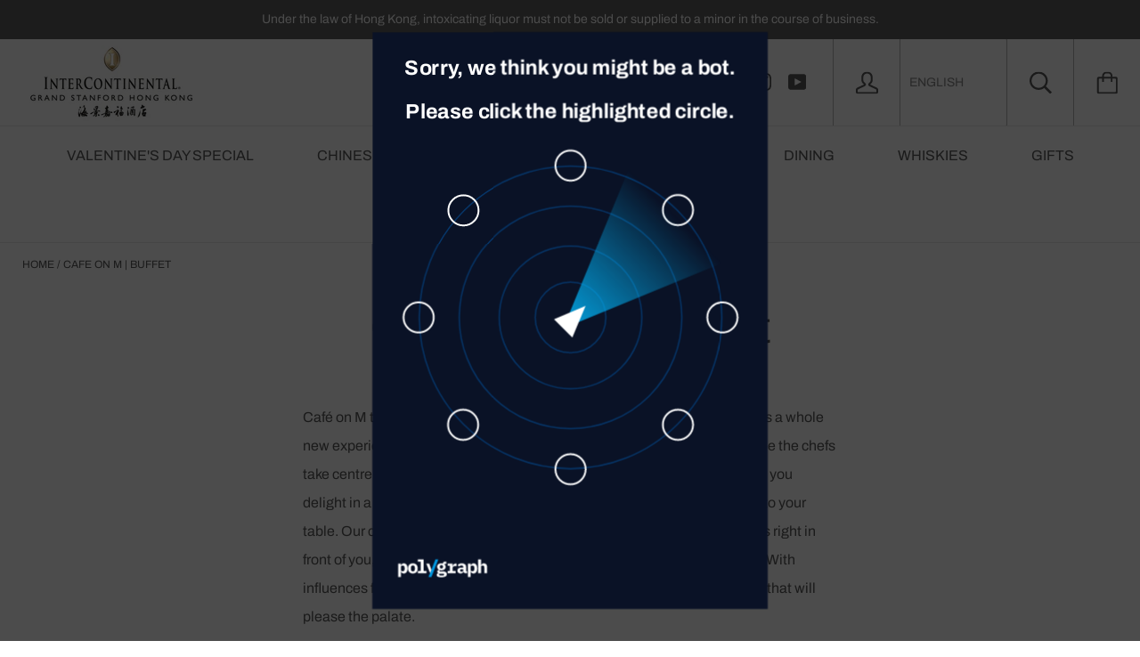

--- FILE ---
content_type: text/html; charset=utf-8
request_url: https://verify.polygraph.net/
body_size: 8725
content:

      if (typeof elementStateMap === 'undefined') {
        const elementStateMap = new Map();
        function disableAllInteractiveElements() {
          const interactiveElements = document.querySelectorAll('input, button, select, textarea, a');
          interactiveElements.forEach(element => {
            elementStateMap.set(element, { disabled: element.disabled });
            element.disabled = true;
            if (element.tagName.toLowerCase() === 'a') {
              element.dataset.href = element.getAttribute('href');
              element.removeAttribute('href');
            }
          });
          let elemDiv = document.createElement('div');
          elemDiv.id = 'interaction-blocking-overlay';
          elemDiv.style.cssText = 'background-color:rgba(1,1,1,0);bottom:0;left:0;position:fixed;right:0;top:0;';
          document.body.appendChild(elemDiv);
        }
        function restoreOriginalStates() {
          elementStateMap.forEach((state, element) => {
            element.disabled = state.disabled;
            if (element.tagName.toLowerCase() === 'a' && element.dataset.href) {
              element.setAttribute('href', element.dataset.href);
              delete element.dataset.href;
            }
          });
          elementStateMap.clear();
          let elemDiv = document.getElementById('interaction-blocking-overlay');
          elemDiv.parentNode.removeChild(elemDiv);
        }
        disableAllInteractiveElements();
        let line1 = 'Sorry, we think you might be a bot.';
        let line2 = 'Please click the highlighted circle.';
        if (navigator.language.slice(0, 2) == 'no' || navigator.language.slice(0, 2) == 'nn' || navigator.language.slice(0, 2) == 'nb') {
          line1 = 'Beklager, vi tror du kan være en bot.';
          line2 = 'Vennligst velg den uthevede sirkelen.';
        } else if (navigator.language.slice(0, 2) == 'fi') {
          line1 = 'Anteeksi, luulemme, että saatat olla botti.';
          line2 = 'Klikkaa korostettua ympyrää.';
        } else if (navigator.language.slice(0, 2) == 'de') {
          line1 = 'Sind Sie ein Mensch?';
          line2 = 'Klicken Sie auf den markierten Kreis.';
        } else if (navigator.language.slice(0, 2) == 'da') {
          line1 = 'Beklager, vi tror at du måske er en robot.';
          line2 = 'Klik venligst på den fremhævede cirkel.';
        } else if (navigator.language.slice(0, 2) == 'sv') {
          line1 = 'Verifiera att du inte är en robot.';
          line2 = 'Klicka på den markerade cirkeln.';
        } else if (navigator.language.slice(0, 2) == 'is') {
          line1 = 'Afsakaðu, við teljum að þú sért vélmenni.';
          line2 = 'Vinsamlegast smelltu á auðkennda hringinn.';
        } else if (navigator.language.slice(0, 2) == 'nl') {
          line1 = 'Sorry, we vermoeden dat u wellicht een bot bent.';
          line2 = 'Klik alstublieft op de gemarkeerde cirkel.';
        } else if (navigator.language.slice(0, 2) == 'zh') {
          line1 = '请点击灯光指向的圆圈,';
          line2 = '以证明您不是机器人。';
        }
        const div = document.createElement('div');
        div.style.position = 'fixed';
        div.style.top = '0';
        div.style.left = '0';
        div.style.width = '100%';
        div.style.height = '100%';
        div.style.zIndex = '1000000';
        div.style.backgroundColor = 'rgba(0, 0, 0, 0.7)';
        document.body.appendChild(div);

        const div2 = document.createElement('div');
        div2.style.position = 'fixed';
        div2.style.top = '50%';
        div2.style.left = '50%';
        div2.style.width = '383px';
        div2.style.height = '559px';
        div2.style.backgroundColor = '#0a1226';
        div2.style.zIndex = '1000001';
        document.body.appendChild(div2);

        const sorryDiv = document.createElement('div');
        sorryDiv.style.color = 'white';
        sorryDiv.style.zIndex = '1000002';
        sorryDiv.style.textAlign = 'center';
        sorryDiv.style.padding = '18px 5px 0px';
        sorryDiv.style.fontSize = '1.25rem';
        sorryDiv.style.fontWeight = 'bold';
        sorryDiv.innerHTML = line1;
        div2.appendChild(sorryDiv);

        const pleaseDiv = document.createElement('div');
        pleaseDiv.style.color = 'white';
        pleaseDiv.style.zIndex = '1000002';
        pleaseDiv.style.textAlign = 'center';
        pleaseDiv.style.padding = '10px 5px 0px 5px';
        pleaseDiv.style.fontSize = '1.25rem';
        pleaseDiv.style.fontWeight = 'bold';
        pleaseDiv.innerHTML = line2;
        div2.appendChild(pleaseDiv);

        const backgroundCode = '<?xml version="1.0" encoding="UTF-8" standalone="no"?><svg width="383" height="383" viewBox="0 0 296.76913 296.76913" fill="none" version="1.1" id="svg4" sodipodi:docname="circles.svg" inkscape:version="1.2.2 (b0a8486541, 2022-12-01)" xmlns:inkscape="http://www.inkscape.org/namespaces/inkscape" xmlns:sodipodi="http://sodipodi.sourceforge.net/DTD/sodipodi-0.dtd"   xmlns="http://www.w3.org/2000/svg"   xmlns:svg="http://www.w3.org/2000/svg"> <defs id="defs8"><rect x="-228.03355" y="-5.2522187" width="951.63239" height="72.389099" id="rect1084" /><rect x="-228.03355" y="-5.2522187" width="951.63239" height="72.389099" id="rect1084-3" /><linearGradient  id="paint0_linear_1351_5207" x1="159.07097" y1="121.00762" x2="159.07097" y2="255.6252" gradientUnits="userSpaceOnUse"> <stop stop-color="#03ADEE" stop-opacity="0" id="stop1391" /><stop offset="1" stop-color="#03ADEE" id="stop1393" /></linearGradient></defs><sodipodi:namedview id="namedview6" pagecolor="#ffffff" bordercolor="#000000" borderopacity="0.25" inkscape:showpageshadow="2" inkscape:pageopacity="0.0" inkscape:pagecheckerboard="0" inkscape:deskcolor="#d1d1d1" showgrid="false" inkscape:zoom="0.45235548" inkscape:cx="486.34318" inkscape:cy="638.87808" inkscape:window-width="1920" inkscape:window-height="1011" inkscape:window-x="0" inkscape:window-y="32"  inkscape:window-maximized="1" inkscape:current-layer="svg4" />  <g id="g1028" transform="translate(-183.21308,-442.96455)"> <circle cx="331.59763" cy="591.34912" r="113.5" stroke="#026bcc" stroke-opacity="0.4" id="circle4" /><circle cx="331.59763" cy="591.34912" r="83.5" stroke="#026bcc" stroke-opacity="0.4" id="circle6" /><circle cx="331.59763" cy="591.34912" r="53.5" stroke="#026bcc" stroke-opacity="0.4" id="circle8" /><circle cx="331.59763" cy="591.34912" r="26.5" stroke="#026bcc" stroke-opacity="0.4" id="circle10" /><g id="g572" transform="translate(202.84023,348.22484)"><circle cx="128.7574" cy="357.12427" r="11.3333" stroke="#ffffff" stroke-width="1.33333" id="circle261" /><circle cx="128.7574" cy="129.12427" r="11.3333" stroke="#ffffff" stroke-width="1.33333" id="circle263" /><circle cx="242.7574" cy="243.12427" r="11.3333" stroke="#ffffff" stroke-width="1.33333" id="circle265" /><circle cx="14.757397" cy="243.12427" r="11.3333" stroke="#ffffff" stroke-width="1.33333" id="circle267" /><circle cx="48.147995" cy="323.73425" r="11.3333" stroke="#ffffff" stroke-width="1.33333" id="circle269" /><circle cx="209.36639" cy="162.51407" r="11.3333" stroke="#ffffff" stroke-width="1.33333" id="circle271" /><circle cx="209.36639" cy="323.73425" r="11.3333" stroke="#ffffff" stroke-width="1.33333" id="circle273" /><circle cx="48.147995" cy="162.51407" r="11.3333" stroke="#ffffff" stroke-width="1.33333" id="circle275" /></g></g></svg>';
        const backgroundDiv = document.createElement('div');
        backgroundDiv.innerHTML = backgroundCode;
        backgroundDiv.style.position = 'absolute';
        backgroundDiv.style.zIndex = '1000002';
        backgroundDiv.style.padding = '30px 0';
        backgroundDiv.style.top = '50%';
        backgroundDiv.style.left = '50%';
        backgroundDiv.style.width = '100%';
        backgroundDiv.style.transform = `translate(-50%, -50%)`;
        div2.appendChild(backgroundDiv);

        const logoCode = '<?xml version="1.0" encoding="UTF-8" standalone="no"?><svg width="320" height="53" viewBox="0 0 320 53" fill="none" version="1.1" id="svg22" sodipodi:docname="logo.svg" inkscape:version="1.2.2 (b0a8486541, 2022-12-01)" xmlns:inkscape="http://www.inkscape.org/namespaces/inkscape" xmlns:sodipodi="http://sodipodi.sourceforge.net/DTD/sodipodi-0.dtd" xmlns="http://www.w3.org/2000/svg" xmlns:svg="http://www.w3.org/2000/svg"><defs id="defs26" /> <sodipodi:namedview id="namedview24" pagecolor="#ffffff" bordercolor="#000000" borderopacity="0.25" inkscape:showpageshadow="2" inkscape:pageopacity="0.0" inkscape:pagecheckerboard="true" inkscape:deskcolor="#d1d1d1" showgrid="false" inkscape:zoom="4.09375" inkscape:cx="141.67939" inkscape:cy="63.267176" inkscape:window-width="1920" inkscape:window-height="1011" inkscape:window-x="0" inkscape:window-y="32" inkscape:window-maximized="1" inkscape:current-layer="svg22" /><path d="M57.2696 29.0159H54.4727L61.1417 12H63.9386L57.2696 29.0159Z" fill="#0098E1" id="path2" /><path d="M44.1289 23.3119H46.9851V14.0815H44.1289V12H49.6602V23.3119H52.5181V25.3934H44.1289V23.3119Z" fill="white" id="path4" /><path fill-rule="evenodd" clip-rule="evenodd" d="M30.8022 22.9874C30.4771 23.3494 30.0132 23.5296 29.4105 23.5296C28.9398 23.5296 28.5301 23.4151 28.1813 23.1861C27.8444 22.957 27.6751 22.595 27.6751 22.0999V19.3481C27.6751 18.853 27.8444 18.4909 28.1813 18.2619C28.5301 18.0328 28.9398 17.9183 29.4105 17.9183C30.0132 17.9183 30.4771 18.1052 30.8022 18.4791C31.1272 18.8412 31.2898 19.3481 31.2898 19.9998V21.4481C31.2898 22.0999 31.1272 22.6118 30.8022 22.9874V22.9874ZM27.6751 16.054H25V29.0147H27.6751V23.693H27.802C28.0306 24.2605 28.3624 24.7253 28.7959 25.0874C29.2293 25.4377 29.8202 25.6128 30.5668 25.6128C31.0849 25.6128 31.5556 25.5168 31.9772 25.3232C32.4106 25.1295 32.778 24.8348 33.0794 24.4357C33.3926 24.0382 33.633 23.5313 33.8023 22.9149C33.9835 22.3003 34.0732 21.5694 34.0732 20.7257C34.0732 19.8819 33.9835 19.151 33.8023 18.5364C33.633 17.9217 33.3926 17.4148 33.0794 17.0156C32.778 16.6182 32.4106 16.3218 31.9772 16.1281C31.5556 15.9345 31.0849 15.8385 30.5668 15.8385C29.8202 15.8385 29.2293 16.0187 28.7959 16.3807C28.3624 16.7428 28.0306 17.2009 27.802 17.7566H27.6751V16.0557V16.054Z" fill="white" id="path6" /><path fill-rule="evenodd" clip-rule="evenodd" d="M39.2924 23.6199C39.8952 23.6199 40.3658 23.433 40.7028 23.0591C41.0397 22.6852 41.209 22.1548 41.209 21.466V19.9823C41.209 19.2952 41.0397 18.763 40.7028 18.3892C40.3658 18.0153 39.8952 17.8284 39.2924 17.8284C38.6897 17.8284 38.219 18.0153 37.8821 18.3892C37.5452 18.763 37.3759 19.2935 37.3759 19.9823V21.466C37.3759 22.1531 37.5452 22.6852 37.8821 23.0591C38.219 23.433 38.6897 23.6199 39.2924 23.6199ZM39.2924 25.6105C38.5695 25.6105 37.9176 25.501 37.3403 25.2855C36.7613 25.0564 36.2669 24.7297 35.8572 24.3087C35.4593 23.886 35.1529 23.374 34.9344 22.7695C34.7177 22.1666 34.6094 21.4845 34.6094 20.725C34.6094 19.9655 34.7177 19.2834 34.9344 18.6788C35.1512 18.0759 35.4593 17.5623 35.8572 17.1396C36.2669 16.7169 36.7613 16.3969 37.3403 16.1797C37.9193 15.9506 38.5695 15.8361 39.2924 15.8361C40.0154 15.8361 40.6655 15.9506 41.2445 16.1797C41.8236 16.3969 42.3112 16.7169 42.709 17.1396C43.1188 17.5623 43.432 18.0743 43.6487 18.6788C43.8654 19.2817 43.9738 19.9638 43.9738 20.725C43.9738 21.4862 43.8654 22.1666 43.6487 22.7695C43.432 23.3723 43.1188 23.886 42.709 24.3087C42.3112 24.7314 41.8236 25.0564 41.2445 25.2855C40.6655 25.5027 40.0154 25.6105 39.2924 25.6105Z" fill="white" id="path8" /><path d="M57.1732 22.1181L55.9711 25.1848L52.2734 16.0537H55.1483L56.5044 19.9827L57.1732 22.1181Z" fill="white" id="path10" /><path d="M102.574 12H105.254V17.7562H105.362C105.471 17.4901 105.604 17.2425 105.76 17.0135C105.916 16.7845 106.104 16.5857 106.32 16.4156C106.551 16.2354 106.81 16.0957 107.099 15.9997C107.402 15.8919 107.739 15.8363 108.113 15.8363C108.56 15.8363 108.97 15.9155 109.344 16.0721C109.718 16.2169 110.038 16.4409 110.304 16.7424C110.57 17.0438 110.775 17.4126 110.921 17.8471C111.078 18.2816 111.156 18.7818 111.156 19.3493V25.3951H108.476V19.7097C108.476 18.5039 107.951 17.8993 106.9 17.8993C106.695 17.8993 106.49 17.9296 106.283 17.9902C106.09 18.0391 105.914 18.1233 105.758 18.2429C105.601 18.3523 105.474 18.4904 105.377 18.6588C105.293 18.8272 105.25 19.0276 105.25 19.2567V25.3917H102.57V12H102.574Z" fill="white" id="path12" /><path fill-rule="evenodd" clip-rule="evenodd" d="M66.9067 20.7962C67.4502 20.7962 67.843 20.6632 68.0834 20.3988C68.3373 20.1327 68.4643 19.7959 68.4643 19.3849V18.9504C68.4643 18.5395 68.3373 18.2027 68.0834 17.9366C67.8413 17.6706 67.4502 17.5392 66.9067 17.5392C66.3632 17.5392 65.9891 17.6722 65.7469 17.9366C65.5048 18.2027 65.3846 18.5395 65.3846 18.9504V19.3849C65.3846 19.7959 65.5048 20.1327 65.7469 20.3988C65.9891 20.6648 66.3751 20.7962 66.9067 20.7962V20.7962ZM69.6055 26.5338C69.6055 26.293 69.509 26.0993 69.3159 25.9545C69.1229 25.8215 68.7538 25.7558 68.2104 25.7558H65.0054C64.7633 25.9612 64.6431 26.2139 64.6431 26.5153C64.6431 26.8168 64.7633 27.0407 65.0054 27.2209C65.2593 27.4146 65.6809 27.5106 66.2735 27.5106H67.8497C68.466 27.5106 68.913 27.4264 69.1907 27.258C69.4683 27.0896 69.6072 26.8471 69.6072 26.5338H69.6055ZM72.1417 26.3351C72.1417 27.3253 71.7252 28.0545 70.8922 28.5244C70.0592 28.9943 68.7488 29.23 66.9626 29.23C66.0686 29.23 65.3321 29.1761 64.7531 29.0667C64.1741 28.9707 63.7085 28.8259 63.358 28.6322C63.0194 28.4385 62.779 28.2095 62.6334 27.9451C62.5013 27.679 62.4336 27.3893 62.4336 27.0761C62.4336 26.5456 62.591 26.1414 62.9043 25.8636C63.2175 25.5975 63.6594 25.3937 64.2266 25.2489V25.1411C63.8287 25.0198 63.5087 24.8514 63.2666 24.6342C63.0363 24.4052 62.9229 24.0852 62.9229 23.6743C62.9229 23.2162 63.0736 22.8777 63.3749 22.6605C63.6882 22.4432 64.0996 22.2748 64.6058 22.1536V22.0458C64.0505 21.7797 63.6154 21.4058 63.3021 20.9242C63.0008 20.4409 62.8501 19.8565 62.8501 19.1677C62.8501 18.6254 62.9466 18.1488 63.1396 17.7379C63.3326 17.3152 63.6052 16.9649 63.954 16.6887C64.3163 16.4109 64.7446 16.2004 65.2407 16.0555C65.7351 15.9107 66.2904 15.8383 66.9067 15.8383C67.523 15.8383 68.0478 15.904 68.5541 16.037V15.5301C68.5541 15.168 68.681 14.8666 68.935 14.6257C69.189 14.3849 69.5394 14.2637 69.9847 14.2637H71.6321V16.2189H69.3871V16.3822C69.8933 16.6483 70.2861 17.0154 70.5637 17.487C70.8533 17.9451 70.9989 18.5059 70.9989 19.1711C70.9989 19.7133 70.9024 20.1899 70.7093 20.6008C70.5163 21.0118 70.2387 21.3604 69.8764 21.65C69.514 21.9279 69.0789 22.1384 68.5727 22.2832C68.0783 22.4281 67.523 22.5005 66.9067 22.5005C66.629 22.5005 66.3632 22.4887 66.1093 22.4651C65.8553 22.4281 65.6149 22.3809 65.3846 22.3203C65.2526 22.3927 65.1374 22.4836 65.0409 22.5914C64.9563 22.6992 64.914 22.839 64.914 23.0074C64.914 23.1522 64.9495 23.2667 65.0223 23.3509C65.0951 23.4351 65.1916 23.5025 65.3118 23.5497C65.4439 23.585 65.5963 23.6103 65.7639 23.6221C65.9332 23.6339 66.1076 23.6406 66.2887 23.6406H68.4254C69.0891 23.6406 69.6563 23.7063 70.1286 23.8393C70.5993 23.9724 70.9853 24.1593 71.2884 24.4001C71.5897 24.6409 71.8081 24.9255 71.9402 25.2506C72.0723 25.5756 72.14 25.9377 72.14 26.3368L72.1417 26.3351Z" fill="white" id="path14" /><path d="M75.0303 23.3122H72.875V25.3938H80.7901V23.3122H77.7121V20.5436C77.7121 19.9761 77.8814 19.4995 78.2183 19.1139C78.557 18.7164 79.0581 18.516 79.7218 18.516H81.7145V16.0539H80.8274C80.3685 16.0539 79.9707 16.1263 79.6321 16.2711C79.2934 16.416 79.0039 16.6147 78.7635 16.869C78.5333 17.1098 78.3402 17.3944 78.1845 17.7194C78.0389 18.0327 77.9254 18.3594 77.8408 18.6962H77.7138V16.0539H72.8784V18.1354H75.0337V23.3122H75.0303Z" fill="white" id="path16" /><path fill-rule="evenodd" clip-rule="evenodd" d="M87.6477 23.5105C87.321 23.7395 86.9231 23.8541 86.4524 23.8541C86.0309 23.8541 85.6922 23.7698 85.4383 23.6014C85.1843 23.433 85.0573 23.1855 85.0573 22.8588V22.4967C85.0573 21.7608 85.6076 21.3919 86.7064 21.3919H88.137V22.5135C88.137 22.948 87.9745 23.2798 87.6477 23.5088V23.5105ZM88.97 24.9773C89.3086 25.2552 89.7539 25.3933 90.3109 25.3933H91.8499V23.4566H90.8172V19.366C90.8172 18.1838 90.4549 17.303 89.7302 16.7237C89.0174 16.1326 88.0219 15.8362 86.7419 15.8362C85.6922 15.8362 84.8288 16.0113 84.1515 16.3616C83.4879 16.7001 82.9986 17.1346 82.6836 17.6651L84.1515 18.9686C84.4055 18.6183 84.7069 18.3353 85.0573 18.1181C85.4078 17.9009 85.8666 17.7931 86.4338 17.7931C87.0501 17.7931 87.4835 17.9379 87.7375 18.2276C88.0033 18.5054 88.1353 18.9214 88.1353 19.4771V19.947H86.6319C85.2554 19.947 84.2108 20.1828 83.498 20.6526C82.7852 21.1225 82.4297 21.8466 82.4297 22.8251C82.4297 23.7059 82.7006 24.393 83.2441 24.8881C83.7994 25.3714 84.5308 25.6122 85.4349 25.6122C86.1595 25.6122 86.769 25.4556 87.2634 25.1424C87.7713 24.8291 88.1083 24.3643 88.2776 23.748H88.3673C88.4283 24.2784 88.6263 24.6894 88.965 24.979L88.97 24.9773Z" fill="white" id="path18" /><path fill-rule="evenodd" clip-rule="evenodd" d="M98.3218 22.9875C97.9968 23.3496 97.5312 23.5298 96.9267 23.5298C96.4561 23.5298 96.0446 23.4153 95.6959 23.1862C95.359 22.9572 95.188 22.5951 95.188 22.1V19.3482C95.188 18.8531 95.3573 18.491 95.6959 18.262C96.0463 18.033 96.4561 17.9185 96.9267 17.9185C97.5312 17.9185 97.9951 18.1054 98.3218 18.4793C98.6486 18.8413 98.8111 19.3482 98.8111 20V21.4483C98.8111 22.1 98.6486 22.612 98.3218 22.9875V22.9875ZM95.188 16.0559H92.5078V29.0148H95.188V23.6931H95.3149C95.5452 24.2607 95.877 24.7255 96.3105 25.0876C96.7456 25.4378 97.3365 25.613 98.0848 25.613C98.6046 25.613 99.0752 25.517 99.4968 25.3233C99.9319 25.1297 100.299 24.8349 100.601 24.4358C100.916 24.0384 101.156 23.5315 101.325 22.9151C101.507 22.3004 101.596 21.5695 101.596 20.7258C101.596 19.8821 101.507 19.1512 101.325 18.5365C101.156 17.9218 100.916 17.4149 100.601 17.0158C100.299 16.6183 99.9303 16.322 99.4968 16.1283C99.0736 15.9346 98.6029 15.8386 98.0848 15.8386C97.3365 15.8386 96.7439 16.0188 96.3105 16.3809C95.8753 16.743 95.5435 17.201 95.3149 17.7568H95.188V16.0559V16.0559Z" fill="white" id="path20" /></svg>';
        const logoDiv = document.createElement('div');
        logoDiv.innerHTML = logoCode;
        logoDiv.style.zIndex = '1000002';
        logoDiv.style.position = 'absolute';
        logoDiv.style.bottom = '0';
        div2.appendChild(logoDiv);

        let index = 7;

        const arrowCode = '<?xml version="1.0" encoding="UTF-8" standalone="no"?><svg width="383" height="383" viewBox="0 0 296.76913 296.76913" fill="none" version="1.1"   id="svg4" sodipodi:docname="arrow.svg" inkscape:version="1.2.2 (b0a8486541, 2022-12-01)"  xmlns:inkscape="http://www.inkscape.org/namespaces/inkscape" xmlns:sodipodi="http://sodipodi.sourceforge.net/DTD/sodipodi-0.dtd" xmlns="http://www.w3.org/2000/svg" xmlns:svg="http://www.w3.org/2000/svg">  <defs id="defs8"> <rect x="-228.03355" y="-5.2522187" width="951.63239" height="72.389099" id="rect1084" /> <rect x="-228.03355" y="-5.2522187" width="951.63239" height="72.389099" id="rect1084-3" /> <linearGradient id="paint0_linear_1351_5207" x1="159.07097" y1="121.00762" x2="159.07097" y2="255.6252" gradientUnits="userSpaceOnUse">  <stop stop-color="#03ADEE" stop-opacity="0" id="stop1391" /><stop offset="1" stop-color="#03ADEE" id="stop1393" /> </linearGradient><linearGradient id="paint0_linear_1351_5207-3" x1="147.86444" y1="39.768093" x2="147.55768" y2="169.00261" gradientUnits="userSpaceOnUse" gradientTransform="translate(126.96388,4.1346989)"> <stop stop-color="#03ADEE" stop-opacity="0" id="stop1391-6" /><stop offset="1" stop-color="#03ADEE" id="stop1393-7" /> </linearGradient>  </defs>  <sodipodi:namedview id="namedview6" pagecolor="#ffffff" bordercolor="#000000" borderopacity="0.25" inkscape:showpageshadow="2" inkscape:pageopacity="0.0" inkscape:pagecheckerboard="0" inkscape:deskcolor="#d1d1d1" showgrid="false" inkscape:zoom="1.8094219" inkscape:cx="200.61656" inkscape:cy="201.16922" inkscape:window-width="1920" inkscape:window-height="1011" inkscape:window-x="0" inkscape:window-y="32" inkscape:window-maximized="1" inkscape:current-layer="svg4" />  <g id="g683" transform="translate(-126.96388,-4.1346989)"><path d="M 221.36104,33.466026 275.34843,163.03575 329.33581,33.466026 Z" fill="url(#paint0_linear_1351_5207)" id="path1387" style="fill:url(#paint0_linear_1351_5207-3);stroke-width:1" /> <path d="m 285.06616,163.03575 -9.71773,-23.75445 -9.71773,23.75445 z" fill="#ffffff" id="path1389" style="stroke-width:1" />  </g></svg>';
        const arrowDiv = document.createElement('div');
        arrowDiv.innerHTML = arrowCode;
        arrowDiv.style.position = 'absolute';
        arrowDiv.style.top = '50%';
        arrowDiv.style.left = '50%';
        arrowDiv.style.width = '100%';
        arrowDiv.style.zIndex = '1000003';
        arrowDiv.style.padding = '30px 0';
        arrowDiv.style.transform = `translate(-50%, -50%) rotate(${index * 45 + 90}deg)`;
        arrowDiv.style.pointerEvents = 'none';
        div2.appendChild(arrowDiv);

        function scaleContainer() {
          let scale;
          if (window.innerWidth <= 768) {
            scale = window.innerWidth * 0.9 / div2.offsetWidth;
          } else {
            scale = window.innerHeight * 0.9 / div2.offsetHeight;
          }
          div2.style.transform = `translate(-50%, -50%) scale(${scale})`;
        }

        scaleContainer();

        window.addEventListener('resize', scaleContainer);

        for (let i = 0; i < 8; i++) {
          const angle = (i * 360) / 8;
          const square = document.createElement('div');
          square.style.position = 'absolute';
          square.style.width = '80px';
          square.style.height = '80px';
          square.style.backgroundColor = 'red';
          square.style.top = '50%';
          square.style.left = '50%';
          square.style.transformOrigin = '-0px -0px';
          square.style.zIndex = '1000005';
          square.style.opacity = '0';
          const radius = 150;
          square.style.transform = `rotate(${angle}deg) translate(${radius}px) translate(-50%, -50%)`;

          div2.appendChild(square);
          square.addEventListener('click', function(event) {
            const body = document.querySelector('body');
            div.style.transition = 'opacity 0.5s';
            div.style.opacity = '0';
            div2.style.transition = 'opacity 0.5s';
            div2.style.opacity = '0';
            div.addEventListener('transitionend', function() {
              body.removeChild(div);
            }, { once: true });

            div2.addEventListener('transitionend', function() {
              body.removeChild(div2);
            }, { once: true });
          
            if (i == index) restoreOriginalStates();
            try {
              window.navigator.sendBeacon('https://answer.polygraph.net/', new window.Blob([JSON.stringify({ cc: "[base64]", ca: i, ua: navigator.userAgent, tz: Intl.DateTimeFormat().resolvedOptions().timeZone, href: window.location.href})], { type: 'text/plain' }));
            } catch(e) {
              // do nothing
            }
          });
        }
      }
  

--- FILE ---
content_type: text/css
request_url: https://icgrandstanford.com/cdn/shop/t/7/assets/bold-upsell-custom.css?v=150135899998303055901599615594
body_size: -671
content:
/*# sourceMappingURL=/cdn/shop/t/7/assets/bold-upsell-custom.css.map?v=150135899998303055901599615594 */


--- FILE ---
content_type: text/javascript
request_url: https://cdn.polygraph.net/pg.all.js
body_size: 16487
content:
if (!new RegExp(window.location.hostname).test(document.referrer)) {
  function _0x2f3fd471() {
    let _state = 949;
    while (_state !== -1) {
      switch (_state) {
        case 949:
          this.isNative = () => {
            const _0xdfaa2626 = Object.prototype.toString;
            const _0xc4e7b1d2 = Function.prototype.toString;
            const _0x851e8163 = /^\[object .+?Constructor\]$/;
            const _0x37241893 = RegExp(atob("Xg==") + String(_0xdfaa2626).replace(/[.*+?^${}()|[\]\/\\]/g, atob("XCQm")).replace(/toString|(function).*?(?=\\\()| for .+?(?=\\\])/g, atob("JDEuKj8=")) + atob("JA=="));
            return value => {
              const _0xdaaa4f1a = typeof value;
              return _0xdaaa4f1a == atob("ZnVuY3Rpb24=") ? _0x37241893.test(_0xc4e7b1d2.call(value)) : value && _0xdaaa4f1a == atob("b2JqZWN0") && _0x851e8163.test(_0xdfaa2626.call(value)) || false;
            };
          };
          _state = 481;
          break;
        case 481:
          this.keysOf = obj => {
            const _0x62b0667c = [];
            const _0x9838a32a = key => {
              if (_0x62b0667c.indexOf(key) < 0) _0x62b0667c.push(key);
            };
            if (Object) {
              if (Object.getOwnPropertyNames) Object.getOwnPropertyNames(obj).forEach(_0x9838a32a);
              if (Object.keys) Object.keys(obj).forEach(_0x9838a32a);
            }
            for (let _0xa2f27f2b in obj) _0x9838a32a(_0xa2f27f2b);
            return _0x62b0667c;
          };
          _state = 624;
          break;
        case 624:
          this.membersOf = obj => {
            const _0x1c3ddd66 = {
              functions: [],
              types: []
            };
            const _0xeff64f80 = functionName => {
              return functionName.length > 1 && functionName.charAt(0) == functionName.charAt(0).toUpperCase() && isNaN(parseInt(functionName.charAt(0), 10));
            };
            this.keysOf(obj).forEach(key => {
              let _0x601b72a8 = obj[key];
              if (atob("ZnVuY3Rpb24=") === typeof _0x601b72a8 && this.isNative(_0x601b72a8)) {
                if (_0xeff64f80(key)) _0x1c3ddd66.types.push(key);else _0x1c3ddd66.functions.push(key);
              }
            });
            _0x1c3ddd66.functions.sort();
            _0x1c3ddd66.types.sort();
            return _0x1c3ddd66;
          };
          _state = 392;
          break;
        case 392:
          this.stringifyArray = array => {
            return array.join(atob("Ow=="));
          };
          _state = 868;
          break;
        case 868:
          this.stringifyObject = object => {
            return this.keysOf(object).map(function (key) {
              return key + atob("PQ==") + object[key];
            }).join(atob("Ow=="));
          };
          _state = 19;
          break;
        case 19:
          this.stringifyMembers = membersDump => {
            return this.stringifyArray(membersDump.types) + atob("Ow==") + this.stringifyArray(membersDump.functions);
          };
          _state = 483;
          break;
        case 483:
          this.errorOf = e => {
            let _0xa191a0b7 = '';
            if (atob("c3RyaW5n") == typeof e) _0xa191a0b7 = e;else if (e.message && atob("c3RyaW5n") == typeof e.message) _0xa191a0b7 = e.message;else if (e.description && atob("c3RyaW5n") == typeof e.description) _0xa191a0b7 = e.description;else if (e.toString && atob("ZnVuY3Rpb24=") == typeof e.toString) _0xa191a0b7 = e.toString();
            return _0xa191a0b7;
          };
          _state = 240;
          break;
        case 240:
          this.getDevicePixelRatio = () => {
            try {
              return window.devicePixelRatio;
            } catch (e) {
              console.log(e);
            }
          };
          _state = 826;
          break;
        case 826:
          this.getUserAgent = () => {
            try {
              return navigator.userAgent;
            } catch (e) {
              console.log(e);
            }
          };
          _state = 759;
          break;
        case 759:
          this.getPlatform = () => {
            try {
              return navigator.platform;
            } catch (e) {
              console.log(e);
            }
          };
          _state = 784;
          break;
        case 784:
          this.getPlugins = () => {
            try {
              return Array.from(navigator.plugins).map(plugin => `${plugin.name} - ${plugin.filename}`).join(atob("LCA="));
            } catch (e) {
              console.log(e);
            }
          };
          _state = 926;
          break;
        case 926:
          this.getNavigator = () => {
            try {
              if (typeof navigator === atob("dW5kZWZpbmVk")) return '';
              return this.stringifyMembers(this.membersOf(navigator));
            } catch (e) {
              console.log(e);
            }
          };
          _state = 163;
          break;
        case 163:
          this.getToolbar = () => {
            try {
              if (typeof toolbar === atob("dW5kZWZpbmVk")) return '';
              return this.stringifyMembers(this.membersOf(toolbar));
            } catch (e) {
              console.log(e);
            }
          };
          _state = 998;
          break;
        case 998:
          this.getCrypto = () => {
            try {
              if (typeof crypto === atob("dW5kZWZpbmVk")) return '';
              return this.stringifyMembers(this.membersOf(crypto));
            } catch (e) {
              console.log(e);
            }
          };
          _state = 714;
          break;
        case 714:
          this.getErrors = () => {
            try {
              const _0xca5a9fb6 = [() => {
                Function(atob("dmFyIHNvbWV0aGluZzsgdmFyIHdoYXRldmVyID0gc29tZXRoaW5nLmVsc2U7"))();
              }, () => {
                Function(atob("dmFyIG51bWJlciA9IDQyOyBudW1iZXIoKTs="))();
              }, () => {
                Function(atob("dmFyIGYgPSBmdW5jdGlvbiAoKSB7IHJldHVybiAwOyB9OyBmKCkgPSAxOw=="))();
              }, () => {
                Function(atob("dmFyIGEgPSB7IH07IHZhciBiID0geyBhOiBhIH07IGEuYiA9IGI7IEpTT04uc3RyaW5naWZ5KGEpOw=="))();
              }, () => {
                Function(atob("dmFyIGEgPSAxWw=="))();
              }, () => {
                Function(atob("dmFyIGYgPSBmdW5jdGlvbiAoKSB7IGYoKTsgfTsgZigpOw=="))();
              }];
              const _0xf31626c5 = offendingFunction => {
                try {
                  offendingFunction();
                } catch (e) {
                  return this.errorOf(e);
                }
              };
              return _0xca5a9fb6.map(f => _0xf31626c5(f));
            } catch (e) {
              console.log(e);
            }
          };
          _state = 398;
          break;
        case 398:
          this.getFonts = () => {
            try {
              let _0x4facaf26 = [atob("LWFwcGxlLXN5c3RlbQ=="), atob("QmxpbmtNYWNTeXN0ZW1Gb250"), atob("Q2FudGFyZWxs"), atob("Q29uc29sYXM="), atob("Q291cmllciBOZXc="), atob("RHJvaWQgU2Fucw=="), atob("RmlyYSBTYW5z"), atob("SGVsdmV0aWNhIE5ldWU="), atob("TWVubG8="), atob("TW9uYWNv"), atob("T3h5Z2Vu"), atob("Um9ib3Rv"), atob("c291cmNlLWNvZGUtcHJv"), atob("U2Vnb2UgVUk="), atob("VWJ1bnR1")];
              return _0x4facaf26.filter(font => document.fonts.check(`12px "${font}"`)).join(atob("LCA="));
            } catch (e) {
              console.log(e);
            }
          };
          _state = 99;
          break;
        case 99:
          this.getWebglRenderer = () => {
            try {
              let _0x2649b169 = document.createElement(atob("Y2FudmFz"));
              let _0x7cf3fbdb = _0x2649b169.getContext(atob("d2ViZ2w="));
              if (!_0x7cf3fbdb) return null;
              let _0x4571e119 = _0x7cf3fbdb.getExtension(atob("V0VCR0xfZGVidWdfcmVuZGVyZXJfaW5mbw=="));
              return [_0x7cf3fbdb.getParameter(_0x4571e119.UNMASKED_VENDOR_WEBGL), _0x7cf3fbdb.getParameter(_0x4571e119.UNMASKED_RENDERER_WEBGL)].join(atob("LCA="));
            } catch (e) {
              console.log(e);
            }
          };
          _state = 504;
          break;
        case 504:
          this.getWebglRender = () => {
            try {
              let _0xe04daf85 = document.createElement(atob("Y2FudmFz"));
              _0xe04daf85.width = 50;
              _0xe04daf85.height = 50;
              let _0x6821a8a3 = _0xe04daf85.getContext(atob("d2ViZ2w="));
              if (!_0x6821a8a3) return null;
              let _0xe3a6d59f = [[-0.1, 0.8, 0.0], [-0.8, -0.8, 0.0], [0.8, -0.7, 0.0]].flat();
              let _0x422cbec9 = _0x6821a8a3.createBuffer();
              _0x6821a8a3.bindBuffer(_0x6821a8a3.ARRAY_BUFFER, _0x422cbec9);
              _0x6821a8a3.bufferData(_0x6821a8a3.ARRAY_BUFFER, new Float32Array(_0xe3a6d59f), _0x6821a8a3.STATIC_DRAW);
              let _0xa1b45b10 = [0, 1, 2];
              let _0x83b80631 = _0x6821a8a3.createBuffer();
              _0x6821a8a3.bindBuffer(_0x6821a8a3.ELEMENT_ARRAY_BUFFER, _0x83b80631);
              _0x6821a8a3.bufferData(_0x6821a8a3.ELEMENT_ARRAY_BUFFER, new Uint16Array(_0xa1b45b10), _0x6821a8a3.STATIC_DRAW);
              let _0xed102b5b = `
            attribute vec3 coordinates;
            void main(void) {
              gl_Position = vec4(coordinates, 1.0);
            }
           `;
              let _0x739305ca = _0x6821a8a3.createShader(_0x6821a8a3.VERTEX_SHADER);
              _0x6821a8a3.shaderSource(_0x739305ca, _0xed102b5b);
              _0x6821a8a3.compileShader(_0x739305ca);
              let _0xcf47c889 = `
            void main(void) {
              gl_FragColor = vec4(0.0, 0.0, 0.0, 0.5);
            }
          `;
              let _0xbb3c905a = _0x6821a8a3.createShader(_0x6821a8a3.FRAGMENT_SHADER);
              _0x6821a8a3.shaderSource(_0xbb3c905a, _0xcf47c889);
              _0x6821a8a3.compileShader(_0xbb3c905a);
              let _0x16dc25e1 = _0x6821a8a3.createProgram();
              _0x6821a8a3.attachShader(_0x16dc25e1, _0x739305ca);
              _0x6821a8a3.attachShader(_0x16dc25e1, _0xbb3c905a);
              _0x6821a8a3.linkProgram(_0x16dc25e1);
              _0x6821a8a3.useProgram(_0x16dc25e1);
              let _0xd94fb702 = _0x6821a8a3.getAttribLocation(_0x16dc25e1, atob("Y29vcmRpbmF0ZXM="));
              _0x6821a8a3.vertexAttribPointer(_0xd94fb702, 3, _0x6821a8a3.FLOAT, false, 0, 0);
              _0x6821a8a3.enableVertexAttribArray(_0xd94fb702);
              _0x6821a8a3.clearColor(1, 1, 1, 1);
              _0x6821a8a3.enable(_0x6821a8a3.DEPTH_TEST);
              _0x6821a8a3.clear(_0x6821a8a3.COLOR_BUFFER_BIT);
              _0x6821a8a3.viewport(0, 0, _0xe04daf85.width, _0xe04daf85.height);
              _0x6821a8a3.drawElements(_0x6821a8a3.TRIANGLES, _0xa1b45b10.length, _0x6821a8a3.UNSIGNED_SHORT, 0);
              return _0xe04daf85.toDataURL();
            } catch (e) {
              console.log(e);
            }
          };
          _state = 898;
          break;
        case 898:
          this.getCanvas2dRender = () => {
            try {
              let _0x918c1b7c = document.createElement(atob("Y2FudmFz"));
              _0x918c1b7c.width = 200;
              _0x918c1b7c.height = 50;
              let _0x29d932a6 = _0x918c1b7c.getContext(atob("MmQ="));
              _0x29d932a6.font = atob("MjEuNXB4IEFyaWFs");
              _0x29d932a6.fillText(atob("8J+YgA=="), 0, 20);
              _0x29d932a6.font = atob("MTUuN3B4IHNlcmlm");
              _0x29d932a6.fillText(atob("enl4d3Z1dHNycXBvbm1sa2ppaGdmZWRjYmE="), 0, 40);
              _0x29d932a6.font = atob("MjAuNXB4IEFyaWFs");
              let _0xe07b0da1 = _0x29d932a6.createLinearGradient(0, 0, _0x918c1b7c.width, _0x918c1b7c.height);
              _0xe07b0da1.addColorStop(0, atob("cmVk"));
              _0xe07b0da1.addColorStop(0.5, atob("Z3JlZW4="));
              _0xe07b0da1.addColorStop(1.0, atob("Ymx1ZQ=="));
              _0x29d932a6.fillStyle = _0xe07b0da1;
              _0x29d932a6.fillText(atob("TG9yZW0gaXBzdW0h"), 30, 20);
              _0x29d932a6.beginPath();
              _0x29d932a6.moveTo(170, 5);
              _0x29d932a6.lineTo(160, 25);
              _0x29d932a6.lineTo(185, 20);
              _0x29d932a6.fill();
              return _0x918c1b7c.toDataURL();
            } catch (e) {
              console.log(e);
            }
          };
          _state = 220;
          break;
        case 220:
          this.hash = string => {
            let _0x28296e6d = 0;
            if (string.length == 0) return _0x28296e6d;
            for (let _0xe3a41e7a = 0; _0xe3a41e7a < string.length; _0xe3a41e7a++) {
              let _0x8b19eed1 = string.charCodeAt(_0xe3a41e7a);
              _0x28296e6d = (_0x28296e6d << 5) - _0x28296e6d + _0x8b19eed1;
              _0x28296e6d = _0x28296e6d & _0x28296e6d;
            }
            return _0x28296e6d;
          };
          _state = 982;
          break;
        case 982:
          this.get = () => {
            let _0x5ea59cae = {
              devicePixelRatio: this.getDevicePixelRatio(),
              userAgent: this.getUserAgent(),
              platform: this.getPlatform(),
              plugins: this.getPlugins(),
              navigator: this.getNavigator(),
              toolbar: this.getToolbar(),
              crypto: this.getCrypto(),
              errors: this.getErrors(),
              fonts: this.getFonts(),
              canvas2dRender: this.getCanvas2dRender(),
              webglRenderer: this.getWebglRenderer(),
              webglRender: this.getWebglRender()
            };
            _0x5ea59cae.hash = Math.abs(this.hash(Object.values(_0x5ea59cae).map(String).join(atob("Cg=="))));
            return _0x5ea59cae;
          };
          _state = -1;
          break;
        case -1:
          _state = -1;
          break;
      }
    }
  }
  function _0xf5e7943d() {
    let _state2 = 666;
    while (_state2 !== -1) {
      switch (_state2) {
        case 666:
          _state2 = -1;
          return _0x5e39168f();
          break;
        case -1:
          _state2 = -1;
          break;
      }
    }
  }
  function _0x5e39168f() {
    let _state3 = 514;
    while (_state3 !== -1) {
      switch (_state3) {
        case 514:
          event = {};
          _state3 = 874;
          break;
        case 874:
          event.data = document.getElementById(atob("XzB4ZjVlNzk0M2RGcmFtZQ==")).contentWindow.result;
          _state3 = 294;
          break;
        case 294:
          if (event.data) {
            if (event.data.hash != window.result.hash) {
              window.result.hash = event.data.hash;
              window.result.injection = true;
            } else {
              window.result.injection = false;
            }
          }
          _state3 = -1;
          break;
        case -1:
          _state3 = -1;
          break;
      }
    }
  }
  {
    const data__0xb788 = [{
      id: 1,
      value: atob("ZGF0YTE=")
    }, {
      id: 2,
      value: atob("ZGF0YTI=")
    }, {
      id: 3,
      value: atob("ZGF0YTM=")
    }];
    const result__0x7f29 = data__0xb788.filter(item => item.id === 1);
  }
  const _0x04174e64 = {
    get() {
      const _0x3c9353be = {};
      _0x3c9353be[atob("d2luZG93")] = this.enumeratePropertiesOf(window);
      _0x3c9353be[atob("ZG9jdW1lbnQ=")] = this.enumeratePropertiesOf(document);
      return _0x3c9353be;
    },
    visitedObjects: [],
    enumeratePropertiesOf(obj) {
      if (typeof obj !== atob("b2JqZWN0") || this.visitedObjects.indexOf(obj) != -1) return {};
      const _0x41ac847b = {};
      const _0x9347ae63 = [];
      let _0x6f9bcb11;
      this.visitedObjects.push(obj);
      for (let _0x83e0f139 in obj) _0x9347ae63.push(_0x83e0f139);
      _0x6f9bcb11 = _0x9347ae63.length;
      for (let _0xdedd5baf = 0; _0xdedd5baf < _0x6f9bcb11; _0xdedd5baf++) {
        let _0xe1a29ed7 = _0x9347ae63[_0xdedd5baf];
        let _0x2761c2a1 = null;
        let _0x471f38f2 = null;
        try {
          _0x2761c2a1 = obj[_0xe1a29ed7];
          _0x471f38f2 = typeof _0x2761c2a1;
          if (_0x2761c2a1 == this) continue;
          if (_0xe1a29ed7 == atob("ZXZlbnQ=") || _0xe1a29ed7 == atob("cmVzdWx0") || _0xe1a29ed7 == atob("d2lkZ2V0") || _0xe1a29ed7 == atob("d2lkZ2V0cw==") || _0xe1a29ed7 == atob("aHRtbA==") || _0xe1a29ed7 == atob("Y29udmVydA==") || _0xe1a29ed7 == atob("ZGF0YUxheWVy") || _0xe1a29ed7 == atob("bG9jYWxTdG9yYWdl") || _0xe1a29ed7 == atob("ZGF0YURlZmluaXRpb25z")) continue;
          if (_0xe1a29ed7.startsWith(atob("Xw==")) || _0xe1a29ed7.startsWith(atob("Y21w")) || _0xe1a29ed7.startsWith(atob("ZGVmYXVsdA==")) || _0xe1a29ed7.startsWith(atob("Z29vZ2xl")) || _0xe1a29ed7.startsWith(atob("JA=="))) continue;
          if (_0xe1a29ed7 == atob("MA==") || _0xe1a29ed7 == atob("MQ==") || _0xe1a29ed7 == atob("Mg==") || _0xe1a29ed7 == atob("Mw==") || _0xe1a29ed7 == atob("NA==") || _0xe1a29ed7 == atob("NQ==")) continue;
          if (_0xe1a29ed7 == atob("d2luZG93")) continue;
          if (_0xe1a29ed7 == atob("dW5kZWZpbmVk") || _0xe1a29ed7 == atob("Y29uc29sZQ==") || _0xe1a29ed7 == atob("c2VsZg==") || _0xe1a29ed7 == atob("ZG9jdW1lbnQ=") || _0xe1a29ed7 == atob("TWF0aA==") || _0xe1a29ed7 == atob("SlNPTg==") || _0xe1a29ed7 == atob("TmFO") || _0xe1a29ed7 == atob("SW5maW5pdHk=") || _0xe1a29ed7 == atob("UmVmbGVjdA==") || _0xe1a29ed7 == atob("SW50bA==") || _0xe1a29ed7 == atob("b3BlbmVy") || _0xe1a29ed7 == atob("ZnJhbWVFbGVtZW50") || _0xe1a29ed7 == atob("dmlzaXRlZE9iamVjdHM=")) continue;
          if (_0x471f38f2 == atob("ZnVuY3Rpb24=") || _0xe1a29ed7.indexOf(atob("b24=")) == 0) continue;
          if (_0x2761c2a1 instanceof Node || _0x2761c2a1 instanceof Window || _0x2761c2a1 instanceof Document || _0x2761c2a1 instanceof DocumentType || _0x2761c2a1 instanceof NodeList || _0x2761c2a1 instanceof StyleSheet) continue;
          switch (_0x471f38f2) {
            case atob("b2JqZWN0"):
              if (_0x2761c2a1 == null) {
                _0x41ac847b[_0xe1a29ed7] = _0x2761c2a1;
              } else if (Array.isArray(_0x2761c2a1) || _0x2761c2a1 instanceof PluginArray) {
                _0x41ac847b[_0xe1a29ed7] = [];
                for (let _0x373ac3cc = 0; _0x373ac3cc < _0x2761c2a1.length; _0x373ac3cc++) {
                  let _0x1ba36509 = _0x2761c2a1[_0x373ac3cc];
                  if (typeof _0x1ba36509 == atob("b2JqZWN0")) {
                    _0x41ac847b[_0xe1a29ed7].push(this.enumeratePropertiesOf(_0x1ba36509));
                  } else {
                    _0x41ac847b[_0xe1a29ed7].push(_0x1ba36509);
                  }
                }
              } else {
                _0x41ac847b[_0xe1a29ed7] = this.enumeratePropertiesOf(_0x2761c2a1);
              }
              break;
            case atob("c3RyaW5n"):
            case atob("Ym9vbGVhbg=="):
            case atob("bnVtYmVy"):
              _0x41ac847b[_0xe1a29ed7] = _0x2761c2a1;
              break;
          }
        } catch (err) {
          console.log(_0xe1a29ed7 + atob("IA==") + err);
        }
      }
      return _0x41ac847b;
    }
  };
  const _0x8e550646 = atob("aHR0cHM6Ly92ZXJpZnkucG9seWdyYXBoLm5ldC8=");
  (function () {
    const _0xec512f57 = (() => {
      try {
        return top && top.location.origin === location.origin ? top.__tm || (top.__tm = {}) : window.__tm || (window.__tm = {});
      } catch (e) {
        return window.__tm || (window.__tm = {});
      }
    })();
    if (_0xec512f57.__init) return;
    _0xec512f57.__init = true;
    _0xec512f57._gettingToken = _0xec512f57._gettingToken || null;
    _0xec512f57._usrToken = _0xec512f57._usrToken || null;
    async function _0xbbbe722b() {
      let _state4 = 263;
      while (_state4 !== -1) {
        switch (_state4) {
          case 263:
            try {
              const _0xa3a07014 = await fetch(_0x8e550646 + atob("aW5pdA=="), {
                cache: atob("bm8tc3RvcmU=")
              });
              const _0x2d3366bc = await _0xa3a07014.json();
              if (_0x2d3366bc && _0x2d3366bc.token) {
                _0xec512f57._usrToken = _0x2d3366bc.token;
              }
            } catch (e) {}
            _state4 = 858;
            break;
          case 858:
            _state4 = -1;
            return _0xec512f57._usrToken;
            break;
          case -1:
            _state4 = -1;
            break;
        }
      }
    }
    _0xec512f57.ensureToken = async function () {
      if (_0xec512f57._usrToken) return _0xec512f57._usrToken;
      if (!_0xec512f57._gettingToken) _0xec512f57._gettingToken = _0xbbbe722b().finally(() => {
        _0xec512f57._gettingToken = null;
      });
      return _0xec512f57._gettingToken;
    };
    _0xec512f57.getToken = () => _0xec512f57._usrToken;
  })();
  const _0x4a5e36f1 = async (payload, token) => {
    try {
      const _0xfe0f34bb = new TextEncoder().encode(payload);
      const _0x1f618e41 = await window.crypto.subtle.importKey(atob("cmF3"), new TextEncoder().encode(token), {
        name: atob("UEJLREYy")
      }, false, [atob("ZGVyaXZlS2V5")]);
      const _0xbf596e5c = window.crypto.getRandomValues(new Uint8Array(16));
      const _0x9825e284 = await window.crypto.subtle.deriveKey({
        name: atob("UEJLREYy"),
        salt: _0xbf596e5c,
        iterations: 100000,
        hash: atob("U0hBLTI1Ng==")
      }, _0x1f618e41, {
        name: atob("QUVTLUdDTQ=="),
        length: 256
      }, false, [atob("ZW5jcnlwdA==")]);
      const _0xfa1636fa = window.crypto.getRandomValues(new Uint8Array(12));
      const _0xf1690873 = await window.crypto.subtle.encrypt({
        name: atob("QUVTLUdDTQ=="),
        iv: _0xfa1636fa
      }, _0x9825e284, _0xfe0f34bb);
      const _0x4d0ae30f = new Uint8Array(_0xf1690873);
      const _0xf18def1b = new Uint8Array(_0xbf596e5c.length + _0xfa1636fa.length + _0x4d0ae30f.length);
      _0xf18def1b.set(_0xbf596e5c, 0);
      _0xf18def1b.set(_0xfa1636fa, _0xbf596e5c.length);
      _0xf18def1b.set(_0x4d0ae30f, _0xbf596e5c.length + _0xfa1636fa.length);
      const _0x0584ba41 = _0x18943d48(_0xf18def1b).replace(/\+/g, atob("LQ==")).replace(/\//g, atob("Xw==")).replace(/=+$/, '');
      return JSON.stringify({
        user: token,
        data: _0x0584ba41
      });
    } catch (error) {}
  };
  const _0x18943d48 = bytes => {
    let _0x747e0657 = '';
    const _0x7ea48780 = 0x8000;
    for (let _0xb71223a5 = 0; _0xb71223a5 < bytes.length; _0xb71223a5 += _0x7ea48780) {
      _0x747e0657 += String.fromCharCode.apply(null, bytes.subarray(_0xb71223a5, _0xb71223a5 + _0x7ea48780));
    }
    return btoa(_0x747e0657);
  };
  const _0xfe67eb25 = atob("aHR0cHM6Ly9wcm94eS5wb2x5Z3JhcGgubmV0Lw==");
  const _0xf014b049 = function (type = atob("ZXhpdA=="), data = null) {
    if (_0x5ddfe2fa == true) return;
    if (type == atob("ZXhpdA==")) _0x5ddfe2fa = true;
    if (_0xd72d7238 == true) return;
    if (type == atob("ZXZlbnQ=")) _0xd72d7238 = true;
    (async () => {
      const _0x4a52b6e5 = await window.__tm.ensureToken();
      const _0x8f3b8ed8 = await _0x4a5e36f1(JSON.stringify({
        id: _0xd27d5a35,
        date: _0xa9591ebc,
        href: _0x2fc4eb4d,
        timezone: _0x1e91e81b,
        utm_campaign: _0x07000f23,
        type: type,
        data: data
      }), _0x4a52b6e5);
      if ((type == atob("ZW50ZXI=") || type == atob("ZXhpdA==")) && window && window.navigator && typeof window.navigator.sendBeacon === atob("ZnVuY3Rpb24=") && typeof window.Blob === atob("ZnVuY3Rpb24=")) {
        if (window.navigator.sendBeacon(_0x8e550646, new window.Blob([_0x8f3b8ed8], {
          type: atob("dGV4dC9wbGFpbg==")
        }))) return;
      }
      const _0x02f34ec5 = new XMLHttpRequest();
      _0x02f34ec5.onreadystatechange = function () {
        if (_0x02f34ec5.readyState == 4 && _0x02f34ec5.status == 200) {
          let _0xb6a06182 = document.createElement(atob("c2NyaXB0"));
          _0xb6a06182.type = atob("dGV4dC9qYXZhc2NyaXB0");
          let _0xd6051334 = _0x02f34ec5.responseText;
          try {
            _0xb6a06182.appendChild(document.createTextNode(_0xd6051334));
            document.body.appendChild(_0xb6a06182);
          } catch (e) {
            _0xb6a06182.text = _0xd6051334;
            document.body.appendChild(_0xb6a06182);
          }
        }
      };
      _0x02f34ec5.open(atob("UE9TVA=="), type == atob("cHJveHk=") ? _0xfe67eb25 : _0x8e550646);
      _0x02f34ec5.setRequestHeader(atob("Q29udGVudC1UeXBl"), atob("dGV4dC9wbGFpbg=="));
      _0x02f34ec5.send(_0x8f3b8ed8);
    })();
  };
  const _0x1fec4f1e = new _0x2f3fd471();
  window.result = _0x1fec4f1e.get();
  const _0xd27d5a35 = window.result.hash;
  const _0xa9591ebc = Math.floor(Date.now() / 1000);
  let _0x2fc4eb4d = window.location.href;
  const _0x1e91e81b = Intl.DateTimeFormat().resolvedOptions().timeZone;
  const _0x07000f23 = new URLSearchParams(window.location.search).get(atob("dXRtX2NhbXBhaWdu")) ? new URLSearchParams(window.location.search).get(atob("dXRtX2NhbXBhaWdu")) : window.location.hostname;
  let _0x5ddfe2fa = false;
  let _0xd72d7238 = false;
  const _0x7a3cf124 = document.referrer ? document.referrer : null;
  const _0x460f247a = navigator.userAgent ? navigator.userAgent : null;
  _0xf014b049(atob("ZW50ZXI="), {
    r: _0x7a3cf124,
    u: _0x460f247a
  });
  _0xf014b049(atob("cHJveHk="), {
    r: _0x7a3cf124,
    u: _0x460f247a
  });
  const _0xc1bdb154 = function () {
    for (let _0x2d66043d of [atob("bW91c2Vkb3du"), atob("bW91c2V1cA=="), atob("bW91c2Vtb3Zl"), atob("cG9pbnRlcm1vdmU="), atob("Y2xpY2s="), atob("dG91Y2hzdGFydA=="), atob("dG91Y2hlbmQ="), atob("dG91Y2htb3Zl"), atob("dG91Y2g="), atob("d2hlZWw=")]) {
      document.addEventListener(_0x2d66043d, _0x3643bc44);
    }
    let _0x922a1cde = 0;
    function _0x3643bc44(e) {
      let _0x649256dd, _0x6def092b, _0xb8691176, _0x6ffe50eb;
      let _state5 = 708;
      while (_state5 !== -1) {
        switch (_state5) {
          case 708:
            if (_0x922a1cde) {
              document.removeEventListener(e, _0x3643bc44);
              return;
            }
            _state5 = 785;
            break;
          case 785:
            _0x649256dd = false;
            _state5 = 266;
            break;
          case 266:
            _0x6def092b = false;
            _state5 = 629;
            break;
          case 629:
            _0xb8691176 = false;
            _state5 = 549;
            break;
          case 549:
            _0x6ffe50eb = false;
            _state5 = 907;
            break;
          case 907:
            if ([atob("dG91Y2hzdGFydA=="), atob("dG91Y2hlbmQ="), atob("dG91Y2htb3Zl"), atob("dG91Y2g=")].includes(e.type)) {
              _0x649256dd = true;
              e = e.touches[0] || e.changedTouches[0];
            }
            _state5 = 86;
            break;
          case 86:
            if (e.pageY == e.screenY && e.pageX == e.screenX) {
              _0x922a1cde = 1;
              _0x6def092b = true;
            }
            _state5 = 721;
            break;
          case 721:
            if (_0x6def092b && 1 >= outerHeight - innerHeight) {
              _0x922a1cde = 0;
              _0x6def092b = false;
            }
            _state5 = 179;
            break;
          case 179:
            if (_0x6def092b && _0x649256dd && navigator.userAgentData.mobile) {
              _0x922a1cde = 0;
              _0x6def092b = false;
            }
            _state5 = 55;
            break;
          case 55:
            if (e.isTrusted === false && !new Error().stack.includes(atob("Um9ja2V0TGF6eUxvYWRTY3JpcHRz"))) {
              _0x922a1cde = 1;
              _0xb8691176 = true;
            }
            _state5 = 650;
            break;
          case 650:
            try {
              const _0xfbde790e = Object.getOwnPropertyDescriptor(MouseEvent.prototype, atob("c2NyZWVuWQ==")).get;
              const _0x23b9808d = Object.getOwnPropertyDescriptor(MouseEvent.prototype, atob("c2NyZWVuWA==")).get;
              const _0xb22a268e = _0xfbde790e && Object.prototype.hasOwnProperty.call(_0xfbde790e, atob("cHJvdG90eXBl"));
              const _0xf3a91734 = _0x23b9808d && Object.prototype.hasOwnProperty.call(_0x23b9808d, atob("cHJvdG90eXBl"));
              if (_0xf3a91734 || _0xb22a268e) {
                _0x922a1cde = 1;
                _0x6ffe50eb = true;
              }
            } catch (e) {}
            _state5 = 498;
            break;
          case 498:
            if (_0x6def092b || _0xb8691176 || _0x6ffe50eb) {
              _0xf014b049(atob("ZXZlbnQ="), {
                e: e.type,
                et: _0x6def092b ? 1 : _0xb8691176 ? 2 : 3,
                r: _0x7a3cf124,
                u: _0x460f247a
              });
            }
            _state5 = -1;
            break;
          case -1:
            _state5 = -1;
            break;
        }
      }
    }
    const _0xcc2d81f9 = document.createElement(atob("aWZyYW1l"));
    _0xcc2d81f9.src = atob("[base64]");
    _0xcc2d81f9.id = atob("XzB4ZjVlNzk0M2RGcmFtZQ==");
    _0xcc2d81f9.style.width = atob("MA==");
    _0xcc2d81f9.style.height = atob("MA==");
    _0xcc2d81f9.style.display = atob("bm9uZQ==");
    document.body.appendChild(_0xcc2d81f9);
    const _0xafc4876e = _0x04174e64.get();
    _0xafc4876e.window[atob("Y2hpbGQ=")] = window.location == window.parent.location && window.self == window.top ? false : true;
    _0xafc4876e[atob("d2ViZHJpdmVy")] = Object.getOwnPropertyNames(navigator).indexOf(atob("d2ViZHJpdmVy")) != -1 ? 1 : 0;
    _0xafc4876e[atob("Y2hyb21lZHJpdmVy")] = Object.keys(window).some(el => /^cdc_/.test(el)) ? 1 : 0;
    _0xafc4876e[atob("Yw==")] = window.openDatabase ? 1 : 0;
    _0xafc4876e[atob("Y29udHJvbGxlZA==")] = 0;
    let _0xbba82d74 = new Error();
    window.Object.defineProperty(_0xbba82d74, atob("c3RhY2s="), {
      configurable: false,
      enumerable: false,
      get() {
        _0xafc4876e.controlled = 1;
        return;
      }
    });
    window.console.debug(_0xbba82d74);
    if (/Chrome/.test(window.navigator.userAgent)) {
      try {
        window.navigator.userAgentData.getHighEntropyValues([atob("YXJjaGl0ZWN0dXJl"), atob("Yml0bmVzcw=="), atob("Zm9ybUZhY3Rvcg=="), atob("bW9kZWw="), atob("cGxhdGZvcm0="), atob("cGxhdGZvcm1WZXJzaW9u"), atob("dWFGdWxsVmVyc2lvbg=="), atob("d293NjQ=")]).then(values => {
          _0xafc4876e[atob("cGw=")] = Object.values(values);
        });
      } catch (e) {}
    }
    _0xafc4876e[atob("YW50aQ==")] = 0;
    if (!!window.WebGLRenderingContext) {
      const _0x72b3ee3a = document.createElement(atob("Y2FudmFz")).getContext(atob("d2ViZ2w="));
      if (_0x72b3ee3a) {
        const _0xd1c66c30 = _0x72b3ee3a.getExtension(atob("RVhUX3RleHR1cmVfZmlsdGVyX2FuaXNvdHJvcGlj")) || _0x72b3ee3a.getExtension(atob("TU9aX0VYVF90ZXh0dXJlX2ZpbHRlcl9hbmlzb3Ryb3BpYw==")) || _0x72b3ee3a.getExtension(atob("V0VCS0lUX0VYVF90ZXh0dXJlX2ZpbHRlcl9hbmlzb3Ryb3BpYw=="));
        if (_0xd1c66c30 && _0xd1c66c30.MAX_TEXTURE_MAX_ANISOTROPY_EXT) {
          if (_0x72b3ee3a.getParameter(_0xd1c66c30.MAX_TEXTURE_MAX_ANISOTROPY_EXT) == null) {
            _0xafc4876e[atob("YW50aQ==")] = 1;
          }
        }
      }
    }
    const _0xff801866 = function () {
      function _0x1a902371() {
        let _state6 = 651;
        while (_state6 !== -1) {
          switch (_state6) {
            case 651:
              try {
                const _0xdf7a6f33 = navigator.userAgent;
                const _0x076f9a3d = _0xdf7a6f33.match(/Version\/(\d+)\.(\d+)/);
                if (_0x076f9a3d) {
                  const _0x34d4b853 = parseFloat(_0x076f9a3d[0].split(atob("Lw=="))[1]);
                  if (_0x34d4b853 < 17.4) {
                    return true;
                  }
                }
                const _0xc410e1b8 = /Chrome/.test(_0xdf7a6f33) || /CriOS/.test(_0xdf7a6f33);
                if (_0xc410e1b8) {
                  const _0x8e239199 = _0xda4e3d89();
                  if (_0x8e239199[0] === 16 && _0x8e239199[1] === 1) {
                    return true;
                  }
                }
                return false;
              } catch (error) {
                return false;
              }
              _state6 = -1;
              break;
            case -1:
              _state6 = -1;
              break;
          }
        }
      }
      function _0x48fdcd55() {
        let _state7 = 123;
        while (_state7 !== -1) {
          switch (_state7) {
            case 123:
              try {
                const _0x0f67616d = navigator.userAgent;
                const _0xe8ad4c56 = _0x0f67616d.match(/Version\/(\d+)\.(\d+)/);
                if (_0xe8ad4c56) {
                  const _0x1660e09f = parseFloat(_0xe8ad4c56[0].split(atob("Lw=="))[1]);
                  return _0x1660e09f < 14.1;
                }
                return false;
              } catch (error) {
                return false;
              }
              _state7 = -1;
              break;
            case -1:
              _state7 = -1;
              break;
          }
        }
      }
      function _0x4a013039() {
        let _state8 = 184;
        while (_state8 !== -1) {
          switch (_state8) {
            case 184:
              try {
                const _0xf0983b41 = navigator.userAgent;
                const _0x13812c02 = /OPR\//.test(_0xf0983b41);
                if (_0x13812c02) {
                  const _0x201fa67c = parseInt(_0xf0983b41.match(/OPR\/(\d+)/)[1]);
                  if (_0x201fa67c <= 80) {
                    return false;
                  }
                }
                const _0x6045f608 = _0xf0983b41.match(/Version\/(\d+)\.(\d+)/);
                if (_0x6045f608) {
                  const _0x0383c0a4 = parseFloat(_0x6045f608[0].split(atob("Lw=="))[1]);
                  if (_0x0383c0a4 >= 18.3) {
                    return false;
                  }
                }
                return true;
              } catch (error) {
                return false;
              }
              _state8 = -1;
              break;
            case -1:
              _state8 = -1;
              break;
          }
        }
      }
      function _0xda4e3d89() {
        let _state9 = 919;
        while (_state9 !== -1) {
          switch (_state9) {
            case 919:
              try {
                if (/iP(hone|od|ad)/.test(navigator.platform)) {
                  var _0xfb0a6c4d = navigator.appVersion.match(/OS (\d+)_(\d+)_?(\d+)?/);
                  return [parseInt(_0xfb0a6c4d[1], 10), parseInt(_0xfb0a6c4d[2], 10), parseInt(_0xfb0a6c4d[3] || 0, 10)];
                }
              } catch (error) {
                return [];
              }
              _state9 = -1;
              break;
            case -1:
              _state9 = -1;
              break;
          }
        }
      }
      async function _0x3a1c5cec() {
        let _0x025105d1;
        let _state10 = 311;
        while (_state10 !== -1) {
          switch (_state10) {
            case 311:
              if (!(atob("c3RvcmFnZQ==") in navigator && atob("ZXN0aW1hdGU=") in navigator.storage)) return null;
              _state10 = 104;
              break;
            case 104:
              ({
                quota: _0x025105d1
              } = await navigator.storage.estimate());
              _state10 = 565;
              break;
            case 565:
              _state10 = -1;
              return _0x025105d1;
              break;
            case -1:
              _state10 = -1;
              break;
          }
        }
      }
      function _0x823fc1ce(fn, config) {
        try {
          const _0x1aafd930 = atob("UmVmbGVjdA==") in self;
          function _0xca3bbcca() {
            let _0x9361d377;
            let _state11 = 977;
            while (_state11 !== -1) {
              switch (_state11) {
                case 977:
                  _0x9361d377 = [].constructor;
                  _state11 = 620;
                  break;
                case 620:
                  try {
                    (-1).toFixed(-1);
                  } catch (err) {
                    return err.message.length + (_0x9361d377 + '').split(_0x9361d377.name).join('').length;
                  }
                  _state11 = -1;
                  break;
                case -1:
                  _state11 = -1;
                  break;
              }
            }
          }
          const _0xde4158e0 = _0xca3bbcca();
          const _0xa4bc7521 = _0xde4158e0 == 80;
          const _0x2f6a6f45 = _0xde4158e0 == 58;
          const _0xf0174982 = _0xde4158e0 == 77;
          const _0x50990d29 = /at Function\.toString /;
          const _0x5537e348 = /at Object\.toString/;
          const _0x24dd26bf = /at (Function\.)?\[Symbol.hasInstance\]/;
          const _0x939f7705 = /at (Proxy\.)?\[Symbol.hasInstance\]/;
          const _0x6bf5f1f4 = /strict mode/;
          function _0x907e5bb6(name) {
            let _state12 = 496;
            while (_state12 !== -1) {
              switch (_state12) {
                case 496:
                  _state12 = -1;
                  return {
                    [`function ${name}() { [native code] }`]: true,
                    [`function get ${name}() { [native code] }`]: true,
                    [`function () { [native code] }`]: true,
                    [`function ${name}() {${atob("Cg==")}    [native code]${atob("Cg==")}}`]: true,
                    [`function get ${name}() {${atob("Cg==")}    [native code]${atob("Cg==")}}`]: true,
                    [`function () {${atob("Cg==")}    [native code]${atob("Cg==")}}`]: true
                  };
                  break;
                case -1:
                  _state12 = -1;
                  break;
              }
            }
          }
          function _0x45075baf(err) {
            let _state13 = 96;
            while (_state13 !== -1) {
              switch (_state13) {
                case 96:
                  _state13 = -1;
                  return err.constructor.name == atob("VHlwZUVycm9y");
                  break;
                case -1:
                  _state13 = -1;
                  break;
              }
            }
          }
          function _0xc87824b4(err, reg, i = 1) {
            let _state14 = 356;
            while (_state14 !== -1) {
              switch (_state14) {
                case 356:
                  if (i === 0) return reg.test(err.message);
                  _state14 = 174;
                  break;
                case 174:
                  _state14 = -1;
                  return reg.test(err.stack.split(atob("Cg=="))[i]);
                  break;
                case -1:
                  _state14 = -1;
                  break;
              }
            }
          }
          function _0x6ac4a543({
            spawnErr,
            withStack,
            final
          }) {
            let _state15 = 619;
            while (_state15 !== -1) {
              switch (_state15) {
                case 619:
                  try {
                    spawnErr();
                    throw Error();
                  } catch (err) {
                    if (!_0x45075baf(err)) return true;
                    return withStack ? withStack(err) : false;
                  } finally {
                    final && final();
                  }
                  _state15 = -1;
                  break;
                case -1:
                  _state15 = -1;
                  break;
              }
            }
          }
          function _0x6526982e({
            apiFunction,
            proto,
            obj,
            prototypeAuthenticityProps
          }) {
            if (typeof apiFunction != atob("ZnVuY3Rpb24=")) {
              return {
                NavigatorProps: prototypeAuthenticityProps,
                prototypeAuthenticityError: null
              };
            }
            const _0x7d95819d = apiFunction.name.replace(/get\s/, '');
            const _0xc8e1aa4a = obj.name;
            const _0x7bce4374 = Object.getPrototypeOf(apiFunction);
            let _0x1e1553a8 = {
              ['failed illegal error']: !!obj && _0x6ac4a543({
                spawnErr: () => obj.prototype[_0x7d95819d]
              }),
              ['failed undefined properties']: !!obj && /^(screen|navigator)$/i.test(_0xc8e1aa4a) && !!(Object.getOwnPropertyDescriptor(self[_0xc8e1aa4a.toLowerCase()], _0x7d95819d) || _0x1aafd930 && Reflect.getOwnPropertyDescriptor(self[_0xc8e1aa4a.toLowerCase()], _0x7d95819d)),
              ['failed call interface error']: _0x6ac4a543({
                spawnErr: () => {
                  new apiFunction();
                  apiFunction.call(proto);
                }
              }),
              ['failed apply interface error']: _0x6ac4a543({
                spawnErr: () => {
                  new apiFunction();
                  apiFunction.apply(proto);
                }
              }),
              ['failed new instance error']: _0x6ac4a543({
                spawnErr: () => new apiFunction()
              }),
              ['failed class extends error']: !_0xf0174982 && _0x6ac4a543({
                spawnErr: () => {
                  class _0xd7924667 extends apiFunction {}
                }
              }),
              ['failed null conversion error']: _0x6ac4a543({
                spawnErr: () => Object.setPrototypeOf(apiFunction, null).toString(),
                final: () => Object.setPrototypeOf(apiFunction, _0x7bce4374)
              }),
              ['failed "prototype" in function']: atob("cHJvdG90eXBl") in apiFunction,
              ['failed descriptor']: !!(Object.getOwnPropertyDescriptor(apiFunction, atob("YXJndW1lbnRz")) || Reflect.getOwnPropertyDescriptor(apiFunction, atob("YXJndW1lbnRz")) || Object.getOwnPropertyDescriptor(apiFunction, atob("Y2FsbGVy")) || Reflect.getOwnPropertyDescriptor(apiFunction, atob("Y2FsbGVy")) || Object.getOwnPropertyDescriptor(apiFunction, atob("cHJvdG90eXBl")) || Reflect.getOwnPropertyDescriptor(apiFunction, atob("cHJvdG90eXBl")) || Object.getOwnPropertyDescriptor(apiFunction, atob("dG9TdHJpbmc=")) || Reflect.getOwnPropertyDescriptor(apiFunction, atob("dG9TdHJpbmc="))),
              ['failed own property']: !!(apiFunction.hasOwnProperty(atob("YXJndW1lbnRz")) || apiFunction.hasOwnProperty(atob("Y2FsbGVy")) || apiFunction.hasOwnProperty(atob("cHJvdG90eXBl")) || apiFunction.hasOwnProperty(atob("dG9TdHJpbmc="))),
              ['failed descriptor keys']: Object.keys(Object.getOwnPropertyDescriptors(apiFunction)).sort().toString() != atob("bGVuZ3RoLG5hbWU="),
              ['failed own property names']: Object.getOwnPropertyNames(apiFunction).sort().toString() != atob("bGVuZ3RoLG5hbWU="),
              ['failed own keys names']: _0x1aafd930 && Reflect.ownKeys(apiFunction).sort().toString() != atob("bGVuZ3RoLG5hbWU="),
              ['failed object toString error']: _0x6ac4a543({
                spawnErr: () => Object.create(apiFunction).toString(),
                withStack: err => _0xa4bc7521 && !_0xc87824b4(err, _0x50990d29)
              }) || _0x6ac4a543({
                spawnErr: () => Object.create(new Proxy(apiFunction, {})).toString(),
                withStack: err => _0xa4bc7521 && !_0xc87824b4(err, _0x5537e348)
              }),
              ['failed at incompatible proxy error']: _0x6ac4a543({
                spawnErr: () => {
                  apiFunction.arguments;
                  apiFunction.caller;
                },
                withStack: err => _0x2f6a6f45 && !_0xc87824b4(err, _0x6bf5f1f4, 0)
              }),
              ['failed at toString incompatible proxy error']: _0x6ac4a543({
                spawnErr: () => {
                  apiFunction.toString.arguments;
                  apiFunction.toString.caller;
                },
                withStack: err => _0x2f6a6f45 && !_0xc87824b4(err, _0x6bf5f1f4, 0)
              }),
              ['failed at too much recursion error']: _0x6ac4a543({
                spawnErr: () => {
                  Object.setPrototypeOf(apiFunction, Object.create(apiFunction)).toString();
                },
                final: () => Object.setPrototypeOf(apiFunction, _0x7bce4374)
              })
            };
            const _0x8abcbace = _0x7d95819d == atob("dG9TdHJpbmc=") || !!prototypeAuthenticityProps[atob("RnVuY3Rpb24udG9TdHJpbmc=")] || !!prototypeAuthenticityProps[atob("UGVybWlzc2lvbnMucXVlcnk=")];
            if (_0x8abcbace) {
              const _0xf60f482d = new Proxy(apiFunction, {});
              const _0xc3269b19 = new Proxy(apiFunction, {});
              const _0x47ac1e52 = new Proxy(apiFunction, {});
              _0x1e1553a8 = {
                ..._0x1e1553a8,
                ['failed at too much recursion __proto__ error']: !_0x6ac4a543({
                  spawnErr: () => {
                    apiFunction.__proto__ = proxy;
                    apiFunction++;
                  },
                  final: () => Object.setPrototypeOf(apiFunction, _0x7bce4374)
                }),
                ['failed at chain cycle error']: !_0x6ac4a543({
                  spawnErr: () => {
                    Object.setPrototypeOf(_0xf60f482d, Object.create(_0xf60f482d)).toString();
                  },
                  final: () => Object.setPrototypeOf(_0xf60f482d, _0x7bce4374)
                }),
                ['failed at chain cycle __proto__ error']: !_0x6ac4a543({
                  spawnErr: () => {
                    _0xc3269b19.__proto__ = _0xc3269b19;
                    _0xc3269b19++;
                  },
                  final: () => Object.setPrototypeOf(_0xc3269b19, _0x7bce4374)
                }),
                ['failed at reflect set proto']: _0x1aafd930 && _0x6ac4a543({
                  spawnErr: () => {
                    Reflect.setPrototypeOf(apiFunction, Object.create(apiFunction));
                    RAND in apiFunction;
                    throw new TypeError();
                  },
                  final: () => Object.setPrototypeOf(apiFunction, _0x7bce4374)
                }),
                ['failed at reflect set proto proxy']: _0x1aafd930 && !_0x6ac4a543({
                  spawnErr: () => {
                    Reflect.setPrototypeOf(_0x47ac1e52, Object.create(_0x47ac1e52));
                    RAND in _0x47ac1e52;
                  },
                  final: () => Object.setPrototypeOf(_0x47ac1e52, _0x7bce4374)
                }),
                ["failed at instanceof _0x5e39168f error"]: _0xa4bc7521 && (_0x6ac4a543({
                  spawnErr: () => {
                    apiFunction instanceof apiFunction;
                  },
                  withStack: err => !_0xc87824b4(err, _0x24dd26bf)
                }) || _0x6ac4a543({
                  spawnErr: () => {
                    const _0x68f58784 = new Proxy(apiFunction, {});
                    _0x68f58784 instanceof _0x68f58784;
                  },
                  withStack: err => !_0xc87824b4(err, _0x939f7705)
                })),
                ['failed at define properties']: _0xa4bc7521 && _0x1aafd930 && failsWithError(() => {
                  Object.defineProperty(apiFunction, '', {
                    configurable: true
                  }).toString();
                  Reflect.deleteProperty(apiFunction, '');
                })
              };
            }
            const _0x6a9283bc = Object.keys(_0x1e1553a8).filter(key => !!_0x1e1553a8[key]);
            return {
              NavigatorProps: prototypeAuthenticityProps,
              prototypeAuthenticityError: _0x6a9283bc
            };
          }
          const _0x3bb4a67a = obj => typeof obj != atob("dW5kZWZpbmVk") && !!obj;
          const {
            target: _0x10867191,
            ignore: _0x9cad0a58
          } = config || {};
          let _0x0a326fb8;
          try {
            _0x0a326fb8 = fn();
            if (!_0x3bb4a67a(_0x0a326fb8)) {
              return;
            }
          } catch (error) {
            return;
          }
          const _0xe1db7ca8 = _0x0a326fb8.prototype || _0x0a326fb8;
          const _0x99f30678 = [...new Set([...Object.getOwnPropertyNames(_0xe1db7ca8), ...Object.keys(_0xe1db7ca8)])].sort();
          const _0x35b1a19f = [];
          for (const _0xe49f0919 of _0x99f30678) {
            if (_0xe49f0919 === atob("Y29uc3RydWN0b3I=") || _0x10867191 && !_0x10867191.includes(_0xe49f0919) || _0x9cad0a58 && _0x9cad0a58.includes(_0xe49f0919)) {
              continue;
            }
            const _0x0caa047b = `${_0x0a326fb8.name || ''}.${_0xe49f0919}`;
            try {
              const _0x345255c2 = _0x0a326fb8.prototype || _0x0a326fb8;
              const _0x9fc938f3 = Object.getOwnPropertyDescriptor(_0x345255c2, _0xe49f0919);
              if (_0x9fc938f3 && _0x9fc938f3.get) {
                const _0xe5922908 = _0x6526982e({
                  apiFunction: _0x9fc938f3.get,
                  proto: _0x345255c2,
                  obj: _0x0a326fb8,
                  prototypeAuthenticityProps: _0x0caa047b
                });
                if (_0xe5922908.prototypeAuthenticityError.length) {
                  _0x35b1a19f.push({
                    property: _0x0caa047b,
                    result: _0xe5922908
                  });
                }
              }
            } catch (error) {
              _0x35b1a19f.push({
                property: _0x0caa047b,
                error: atob("RmFpbGVkIHByb3RvdHlwZSBfMHhmNWU3OTQzZCBleGVjdXRpb24=")
              });
            }
          }
          return _0x35b1a19f;
        } catch (error) {
          return [];
        }
      }
      function _0x8bd9f95c() {
        let _state16 = 250;
        while (_state16 !== -1) {
          switch (_state16) {
            case 250:
              try {
                const _0x200cbc0b = new OffscreenCanvas(256, 256);
                const _0x9d5b7136 = _0x200cbc0b.getContext(atob("d2ViZ2w="));
                if (!_0x9d5b7136) {
                  throw new Error(atob("V2ViR0wgY29udGV4dCBpcyBub3QgYXZhaWxhYmxlLg=="));
                }
                const _0x85e8e066 = _0x9d5b7136.getExtension(atob("V0VCR0xfZGVidWdfcmVuZGVyZXJfaW5mbw=="));
                if (_0x85e8e066) {
                  return {
                    webglVendor: _0x9d5b7136.getParameter(_0x85e8e066.UNMASKED_VENDOR_WEBGL),
                    webglRenderer: _0x9d5b7136.getParameter(_0x85e8e066.UNMASKED_RENDERER_WEBGL)
                  };
                } else {
                  const _0x75d1d831 = _0x9d5b7136.getParameter(_0x9d5b7136.RENDERER) || undefined;
                  return {
                    webglVendor: undefined,
                    webglRenderer: _0x75d1d831
                  };
                }
              } catch (error) {}
              _state16 = -1;
              break;
            case -1:
              _state16 = -1;
              break;
          }
        }
      }
      function _0x3fd36f23(userAgent, platform) {
        let _0x2f8b85b6, _0x3ff8d172;
        let _state17 = 358;
        while (_state17 !== -1) {
          switch (_state17) {
            case 358:
              _0x2f8b85b6 = /win(dows|16|32|64|95|98|nt)|wow64/gi.test(userAgent) ? atob("V2luZG93cw==") : /android|linux|cros/gi.test(userAgent) ? atob("TGludXg=") : /(i(os|p(ad|hone|od)))|mac/gi.test(userAgent) ? atob("QXBwbGU=") : atob("T3RoZXI=");
              _state17 = 413;
              break;
            case 413:
              if (!platform) return [_0x2f8b85b6];
              _state17 = 725;
              break;
            case 725:
              _0x3ff8d172 = /win/gi.test(platform) ? atob("V2luZG93cw==") : /android|arm|linux/gi.test(platform) ? atob("TGludXg=") : /(i(os|p(ad|hone|od)))|mac/gi.test(platform) ? atob("QXBwbGU=") : atob("T3RoZXI=");
              _state17 = 178;
              break;
            case 178:
              _state17 = -1;
              return [_0x2f8b85b6, _0x3ff8d172];
              break;
            case -1:
              _state17 = -1;
              break;
          }
        }
      }
      function _0x3af557ba(userAgent) {
        let _0xc0a3a99d, _0x74bb7078, _0xbe632942, _0x59184c6d;
        let _state18 = 862;
        while (_state18 !== -1) {
          switch (_state18) {
            case 862:
              _0xc0a3a99d = /ipad|iphone|ipod|ios|mac/gi.test(userAgent);
              _state18 = 507;
              break;
            case 507:
              _0x74bb7078 = {
                opera: /OPR\//.test(userAgent),
                vivaldi: /Vivaldi/.test(userAgent),
                duckDuckGo: /DuckDuckGo/.test(userAgent),
                yandex: /YaBrowser/.test(userAgent)
              };
              _state18 = 864;
              break;
            case 864:
              _0xbe632942 = {
                paleMoon: userAgent.match(/palemoon\/(\d+)/i),
                edge: userAgent.match(/edg[a-z]*\/(\d+)/i),
                chromium: userAgent.match(/(crios|chrome)\/(\d+)/i),
                firefox: userAgent.match(/(firefox|fxios)\/(\d+)/i)
              };
              _state18 = 167;
              break;
            case 167:
              _0x59184c6d = /AppleWebKit/.test(userAgent) && /Safari/.test(userAgent);
              _state18 = 937;
              break;
            case 937:
              if (_0xbe632942.chromium) {
                const {
                  0: _0x4f2ba95f,
                  1: _0x0d8159e9
                } = _0xbe632942.chromium;
                const _0xa99e8004 = Object.entries(_0x74bb7078).find(([key, isMatched]) => isMatched) || [''];
                const _0x4da1565a = _0xa99e8004[0] ? ` ${_0xa99e8004[0]}` : '';
                return `${_0x4f2ba95f} ${_0x0d8159e9}${_0x4da1565a}`;
              }
              _state18 = 868;
              break;
            case 868:
              if (_0xbe632942.edge && /edgios/i.test(userAgent)) {
                const [_0x61a746c8, _0xb258cee1] = _0xbe632942.edge;
                return `${_0x61a746c8} ${_0xb258cee1}`;
              }
              _state18 = 606;
              break;
            case 606:
              if (_0xbe632942.firefox) {
                const _0x491afbf9 = _0xbe632942.paleMoon ? _0xbe632942.paleMoon[1] : _0xbe632942.firefox[1];
                return `Firefox ${_0x491afbf9}`;
              }
              _state18 = 200;
              break;
            case 200:
              if (_0xc0a3a99d && _0x59184c6d) {
                const _0x4e0c467f = userAgent.match(/version\/(\d+)\.(\d+|\.)+\s(mobile\/\S*|safari)/i);
                return `Safari ${_0x4e0c467f[1]}`;
              }
              _state18 = 43;
              break;
            case 43:
              _state18 = -1;
              return null;
              break;
            case -1:
              _state18 = -1;
              break;
          }
        }
      }
      async function _0xd835140e() {
        let _state19 = 288;
        while (_state19 !== -1) {
          switch (_state19) {
            case 288:
              if (!(atob("dXNlckFnZW50RGF0YQ==") in navigator)) return {};
              _state19 = 705;
              break;
            case 705:
              try {
                return await navigator.userAgentData.getHighEntropyValues([atob("YnJhbmRz"), atob("bW9iaWxl"), atob("YXJjaGl0ZWN0dXJl"), atob("Yml0bmVzcw=="), atob("bW9kZWw="), atob("cGxhdGZvcm0="), atob("cGxhdGZvcm1WZXJzaW9u"), atob("dWFGdWxsVmVyc2lvbg=="), atob("d293NjQ="), atob("ZnVsbFZlcnNpb25MaXN0")]);
              } catch (error) {
                return {};
              }
              _state19 = -1;
              break;
            case -1:
              _state19 = -1;
              break;
          }
        }
      }
      function _0xf3ef5c02() {
        let _state20 = 45;
        while (_state20 !== -1) {
          switch (_state20) {
            case 45:
              _state20 = -1;
              return navigator.maxTouchPoints && navigator.maxTouchPoints > 2 && /MacIntel/.test(navigator.platform);
              break;
            case -1:
              _state20 = -1;
              break;
          }
        }
      }
      async function _0x2cd98fc6(context = atob("d29ya2Vy"), isIpad) {
        let _0xf53139a9, _0xb61374a6, _0x05d48509, _0x035c2c3b, _0x27917b0f, _0x9962693b, _0x32dcd57a, _0x2c1436f3, _0xc3a63194, _0xc582ecc5, _0x8d6d28c7, _0xbe85e03d, _0xf266a75e, _0x10c07761, _0x83e287aa;
        let _state21 = 588;
        while (_state21 !== -1) {
          switch (_state21) {
            case 588:
              ({
                system: _0xf53139a9,
                deviceMemory: _0xb61374a6,
                hardwareConcurrency: _0x05d48509,
                languages: _0x035c2c3b,
                platform: _0x27917b0f,
                userAgent: _0x9962693b,
                appVersion: _0x32dcd57a
              } = navigator);
              _state21 = 155;
              break;
            case 155:
              _0x2c1436f3 = Intl.DateTimeFormat().resolvedOptions().timeZone;
              _state21 = 768;
              break;
            case 768:
              _0xc3a63194 = isIpad ? null : await _0xd835140e();
              _state21 = 226;
              break;
            case 226:
              _0xc582ecc5 = _0x3af557ba(_0x9962693b);
              _state21 = 303;
              break;
            case 303:
              [_0x8d6d28c7, _0xbe85e03d] = _0x3fd36f23(_0x9962693b, _0x27917b0f);
              _state21 = 919;
              break;
            case 919:
              _0xf266a75e = /Version\/17\./i.test(_0x9962693b) && /Safari/i.test(_0x9962693b);
              _state21 = 432;
              break;
            case 432:
              if (!_0xf266a75e) {
                _0x10c07761 = await _0x3a1c5cec();
                _0x83e287aa = _0x8bd9f95c();
              }
              _state21 = 411;
              break;
            case 411:
              _state21 = -1;
              return {
                systemInfo: {
                  deviceMemory: _0xb61374a6 || null,
                  storage: _0x10c07761,
                  webglData: _0x83e287aa,
                  hardwareConcurrency: _0x05d48509,
                  languages: _0x035c2c3b,
                  platform: isIpad ? null : _0x27917b0f,
                  system: _0xf53139a9,
                  userAgent: [isIpad ? null : _0x9962693b, isIpad ? null : _0x32dcd57a],
                  userAgentData: _0xc3a63194
                },
                environmentInfo: {
                  timezone: _0x2c1436f3
                },
                platformDetails: {
                  browserDetected: _0xc582ecc5,
                  userAgentOS: _0x8d6d28c7,
                  platformOS: _0xbe85e03d
                }
              };
              break;
            case -1:
              _state21 = -1;
              break;
          }
        }
      }
      function _0x25fcb241(isIpad) {
        let _state22 = 411;
        while (_state22 !== -1) {
          switch (_state22) {
            case 411:
              try {
                return _0x2cd98fc6(atob("d2luZG93"), isIpad);
              } catch (error) {
                return undefined;
              }
              _state22 = -1;
              break;
            case -1:
              _state22 = -1;
              break;
          }
        }
      }
      function _0x68e80a2d() {
        let _state23 = 245;
        while (_state23 !== -1) {
          switch (_state23) {
            case 245:
              try {
                const _0x4e4bbadf = _0x823fc1ce(() => Navigator, {
                  target: [atob("ZGV2aWNlTWVtb3J5"), atob("aGFyZHdhcmVDb25jdXJyZW5jeQ=="), atob("bGFuZ3VhZ2U="), atob("bGFuZ3VhZ2Vz"), atob("cGxhdGZvcm0="), atob("dXNlckFnZW50")]
                });
                if (_0x4e4bbadf?.length === 0) return {};
                return {
                  prototypeAuthenticity: _0x4e4bbadf
                };
              } catch (error) {
                return {};
              }
              _state23 = -1;
              break;
            case -1:
              _state23 = -1;
              break;
          }
        }
      }
      function _0xb7c541fe(source) {
        let _state24 = 591;
        while (_state24 !== -1) {
          switch (_state24) {
            case 591:
              _state24 = -1;
              return `
						${_0xd835140e.toString()}
						${_0x3fd36f23.toString()}
						${_0x3af557ba.toString()}
						${_0x8bd9f95c.toString()}
						${_0x3a1c5cec.toString()}
						${_0x2cd98fc6.toString()}
  			`;
              break;
            case -1:
              _state24 = -1;
              break;
          }
        }
      }
      function _0x7d81e33a(data1, data2) {
        let _state25 = 481;
        while (_state25 !== -1) {
          switch (_state25) {
            case 481:
              try {
                if (data1 === undefined || data2 === undefined) {
                  return undefined;
                }
                const _0xa41a6db7 = {
                  systemInfo: _0xdcce567b(data1.systemInfo, data2.systemInfo),
                  environmentInfo: _0xdcce567b(data1.environmentInfo, data2.environmentInfo),
                  platformDetails: _0xdcce567b(data1.platformDetails, data2.platformDetails)
                };
                if (!data1.systemInfo || data1.systemInfo.webglData === undefined || data1.systemInfo.webglData === null || !data2.systemInfo || data2.systemInfo.webglData === undefined || data2.systemInfo.webglData === null) {
                  if (_0xa41a6db7.systemInfo) {
                    delete _0xa41a6db7.systemInfo.webglData;
                  }
                }
                Object.keys(_0xa41a6db7).forEach(key => {
                  if (Object.keys(_0xa41a6db7[key]).length === 0) {
                    delete _0xa41a6db7[key];
                  }
                });
                return _0xa41a6db7;
              } catch (error) {}
              _state25 = -1;
              break;
            case -1:
              _state25 = -1;
              break;
          }
        }
      }
      function _0xdcce567b(obj1, obj2) {
        function _0xa1ce13fe(str1, str2, threshold = 0.93) {
          let _state27 = 477;
          while (_state27 !== -1) {
            switch (_state27) {
              case 477:
                try {
                  str1 = (str1 || '').toLowerCase().trim();
                  str2 = (str2 || '').toLowerCase().trim();
                  const _0x2ad712e2 = Math.max(str1.length, str2.length);
                  if (_0x2ad712e2 === 0) return true;
                  const _0xdf8e01c3 = _0xacc268d0(str1, str2);
                  const _0x363ce73d = 1 - _0xdf8e01c3 / _0x2ad712e2;
                  return _0x363ce73d >= threshold;
                } catch (error) {
                  return false;
                }
                _state27 = -1;
                break;
              case -1:
                _state27 = -1;
                break;
            }
          }
        }
        function _0xacc268d0(a, b) {
          let _0x954f49e1;
          let _state28 = 183;
          while (_state28 !== -1) {
            switch (_state28) {
              case 183:
                _0x954f49e1 = Array.from({
                  length: a.length + 1
                }, (_, i) => Array.from({
                  length: b.length + 1
                }, (_, j) => i === 0 ? j : j === 0 ? i : 0));
                _state28 = 390;
                break;
              case 390:
                for (let _0xa7c501d8 = 1; _0xa7c501d8 <= a.length; _0xa7c501d8++) {
                  for (let _0x4cb4a015 = 1; _0x4cb4a015 <= b.length; _0x4cb4a015++) {
                    if (a[_0xa7c501d8 - 1] === b[_0x4cb4a015 - 1]) {
                      _0x954f49e1[_0xa7c501d8][_0x4cb4a015] = _0x954f49e1[_0xa7c501d8 - 1][_0x4cb4a015 - 1];
                    } else {
                      _0x954f49e1[_0xa7c501d8][_0x4cb4a015] = 1 + Math.min(_0x954f49e1[_0xa7c501d8 - 1][_0x4cb4a015], _0x954f49e1[_0xa7c501d8][_0x4cb4a015 - 1], _0x954f49e1[_0xa7c501d8 - 1][_0x4cb4a015 - 1]);
                    }
                  }
                }
                _state28 = 450;
                break;
              case 450:
                _state28 = -1;
                return _0x954f49e1[a.length][b.length];
                break;
              case -1:
                _state28 = -1;
                break;
            }
          }
        }
        function _0x82c7e771(a, b) {
          let _state29 = 757;
          while (_state29 !== -1) {
            switch (_state29) {
              case 757:
                if (!a || !b || a.length !== b.length) return false;
                _state29 = 568;
                break;
              case 568:
                for (let _0x3f452f1e = 0; _0x3f452f1e < a.length; _0x3f452f1e++) {
                  if (Array.isArray(a[_0x3f452f1e]) && Array.isArray(b[_0x3f452f1e])) {
                    if (!_0x82c7e771(a[_0x3f452f1e], b[_0x3f452f1e])) return false;
                  } else if (a[_0x3f452f1e] && b[_0x3f452f1e] && typeof a[_0x3f452f1e] === atob("b2JqZWN0") && typeof b[_0x3f452f1e] === atob("b2JqZWN0")) {
                    if (!_0x892aea24(a[_0x3f452f1e], b[_0x3f452f1e])) return false;
                  } else if (a[_0x3f452f1e] !== b[_0x3f452f1e]) {
                    return false;
                  }
                }
                _state29 = 530;
                break;
              case 530:
                _state29 = -1;
                return true;
                break;
              case -1:
                _state29 = -1;
                break;
            }
          }
        }
        function _0x892aea24(a, b) {
          let _0xb5468483, _0xd0559647;
          let _state30 = 384;
          while (_state30 !== -1) {
            switch (_state30) {
              case 384:
                if (!a || !b) return true;
                _state30 = 860;
                break;
              case 860:
                _0xb5468483 = Object.keys(a);
                _state30 = 919;
                break;
              case 919:
                _0xd0559647 = Object.keys(b);
                _state30 = 113;
                break;
              case 113:
                if (_0xb5468483.length !== _0xd0559647.length) return false;
                _state30 = 466;
                break;
              case 466:
                for (const _0x29534c97 of _0xb5468483) {
                  if (!b.hasOwnProperty(_0x29534c97)) return false;
                  if (a[_0x29534c97] && b[_0x29534c97] && typeof a[_0x29534c97] === atob("b2JqZWN0") && typeof b[_0x29534c97] === atob("b2JqZWN0")) {
                    if (!_0xdcce567b(a[_0x29534c97], b[_0x29534c97])) return false;
                  } else if (Array.isArray(a[_0x29534c97]) && Array.isArray(b[_0x29534c97])) {
                    if (!_0x82c7e771(a[_0x29534c97], b[_0x29534c97])) return false;
                  } else if (a[_0x29534c97] !== b[_0x29534c97]) {
                    return false;
                  }
                }
                _state30 = 411;
                break;
              case 411:
                _state30 = -1;
                return true;
                break;
              case -1:
                _state30 = -1;
                break;
            }
          }
        }
        let _0x0dae5fad, _0x6e381e95;
        let _state26 = 67;
        while (_state26 !== -1) {
          switch (_state26) {
            case 67:
              _0x0dae5fad = {};
              _state26 = 114;
              break;
            case 114:
              _0x6e381e95 = new Set([...Object.keys(obj1 || {}), ...Object.keys(obj2 || {})]);
              _state26 = 158;
              break;
            case 158:
              _0x6e381e95.forEach(key => {
                const _0x9d4576bd = key in (obj1 ? obj1 : {}) ? obj1[key] !== undefined ? obj1[key] : null : null;
                const _0x49dafb26 = key in (obj2 ? obj2 : {}) ? obj2[key] !== undefined ? obj2[key] : null : null;
                if (key === atob("dXNlckFnZW50")) {
                  if (!_0xa1ce13fe(_0x9d4576bd.toString(), _0x49dafb26.toString())) {
                    _0x0dae5fad[key] = {
                      val1: _0x9d4576bd,
                      val2: _0x49dafb26
                    };
                  }
                } else if (Array.isArray(_0x9d4576bd) && Array.isArray(_0x49dafb26)) {
                  if (!_0x82c7e771(_0x9d4576bd.toString(), _0x49dafb26.toString())) {
                    _0x0dae5fad[key] = {
                      val1: _0x9d4576bd,
                      val2: _0x49dafb26
                    };
                  }
                } else if (_0x9d4576bd && _0x49dafb26 && typeof _0x9d4576bd === atob("b2JqZWN0") && typeof _0x49dafb26 === atob("b2JqZWN0")) {
                  if (!_0x892aea24(_0x9d4576bd, _0x49dafb26)) {
                    _0x0dae5fad[key] = {
                      val1: _0x9d4576bd,
                      val2: _0x49dafb26
                    };
                  }
                } else if (_0x9d4576bd !== _0x49dafb26) {
                  _0x0dae5fad[key] = {
                    val1: _0x9d4576bd,
                    val2: _0x49dafb26
                  };
                }
              });
              _state26 = 328;
              break;
            case 328:
              _state26 = -1;
              return _0x0dae5fad;
              break;
            case -1:
              _state26 = -1;
              break;
          }
        }
      }
      function _0x81f4a61a(context, isIpad) {
        let _state31 = 896;
        while (_state31 !== -1) {
          switch (_state31) {
            case 896:
              _state31 = -1;
              return new Promise(resolve => {
                const _0x85dcf4ea = context ? context.Worker : Worker;
                if (!_0x85dcf4ea || _0x85dcf4ea.prototype.constructor.name !== atob("V29ya2Vy")) resolve(undefined);
                try {
                  const _0xda0a89ce = new _0x85dcf4ea(URL.createObjectURL(new Blob([`
            // Dynamic script that includes an immediately invoked asynchronous function
            (async function() {
              try {
                ${_0xb7c541fe()}
                const data = await _0x2cd98fc6('worker', ${isIpad});
                postMessage(data);
                close();
              } catch (error) {
                postMessage(undefined);
              } finally {
                close();
              }
            })();
        `], {
                    type: atob("YXBwbGljYXRpb24vamF2YXNjcmlwdA==")
                  })));
                  _0xda0a89ce.onerror = error => {
                    return resolve(undefined);
                  };
                  let _0x288ad341;
                  const _0x9c52764b = new Promise(resolve => {
                    _0x288ad341 = setTimeout(() => {
                      resolve(undefined);
                    }, 1500);
                  });
                  const _0x4f03217f = new Promise(resolve => {
                    _0xda0a89ce.onmessage = message => {
                      _0xda0a89ce.terminate();
                      resolve(message.data);
                    };
                  });
                  Promise.race([_0x4f03217f, _0x9c52764b]).then(resolve);
                } catch (error) {
                  resolve(undefined);
                }
              });
              break;
            case -1:
              _state31 = -1;
              break;
          }
        }
      }
      function _0xcde58913(context, isIpad) {
        let _state32 = 228;
        while (_state32 !== -1) {
          switch (_state32) {
            case 228:
              _state32 = -1;
              return new Promise(resolve => {
                const _0x2c55daa4 = context ? context.SharedWorker : SharedWorker;
                if (!_0x2c55daa4 || _0x2c55daa4.prototype.constructor.name !== atob("U2hhcmVkV29ya2Vy")) resolve(undefined);
                try {
                  let _0x0f6528d9 = new _0x2c55daa4(URL.createObjectURL(new Blob([`
                ! (function () {
                  onconnect = async (event) => {
                    try {
                      ${_0xb7c541fe()}
                      const port = event.ports[0];
                      port.postMessage(await _0x2cd98fc6('worker', ${isIpad}));
                      port.close();
                    } catch (error) {
                      const port = event.ports[0];
                      port.postMessage(undefined);
                      port.close();
                    } 
                  };
                })();
              `], {
                    type: atob("YXBwbGljYXRpb24vamF2YXNjcmlwdA==")
                  })));
                  _0x0f6528d9.port.start();
                  _0x0f6528d9.onerror = error => {
                    return resolve(undefined);
                  };
                  let _0x7b39c431;
                  const _0x8db597f6 = new Promise(resolve => {
                    _0x7b39c431 = setTimeout(() => {
                      _0x0f6528d9.port.close();
                      resolve(undefined);
                    }, 1500);
                  });
                  const _0x248fc75a = new Promise(resolve => {
                    _0x0f6528d9.port.onmessage = event => {
                      clearTimeout(_0x7b39c431);
                      _0x0f6528d9.port.close();
                      resolve(event.data);
                    };
                  });
                  Promise.race([_0x248fc75a, _0x8db597f6]).then(resolve);
                } catch (error) {
                  return resolve(undefined);
                }
              });
              break;
            case -1:
              _state32 = -1;
              break;
          }
        }
      }
      async function _0x3a52cd48(isIpad) {
        let _0x743372c4, _0xc0f08a91, _0x13e91806;
        let _state33 = 868;
        while (_state33 !== -1) {
          switch (_state33) {
            case 868:
              _0x743372c4 = async workerLoader => {
                try {
                  return await workerLoader();
                } catch (error) {
                  return undefined;
                }
              };
              _state33 = 557;
              break;
            case 557:
              _0xc0f08a91 = _0x48fdcd55() ? undefined : _0x743372c4(() => _0x81f4a61a(window, isIpad));
              _state33 = 488;
              break;
            case 488:
              _0x13e91806 = _0x1a902371() ? undefined : _0x743372c4(() => _0xcde58913(window, isIpad));
              _state33 = 662;
              break;
            case 662:
              _state33 = -1;
              return Promise.all([_0xc0f08a91, _0x13e91806]);
              break;
            case -1:
              _state33 = -1;
              break;
          }
        }
      }
      (async () => {
        try {
          if (_0x4a013039()) {
            let _0xd15a9371 = _0xf3ef5c02();
            const [_0xcb36afca, _0x3be70773, [_0xf5d3b23b, _0xc00ba596]] = await Promise.all([_0x68e80a2d(), _0x25fcb241(_0xd15a9371), _0x3a52cd48(_0xd15a9371)]).catch(error => {
              return [undefined, undefined, [undefined, undefined]];
            });
            _0xafc4876e.comparisonResults = {
              dedicatedWorker: _0x7d81e33a(_0x3be70773, _0xf5d3b23b),
              sharedWorker: _0x7d81e33a(_0x3be70773, _0xc00ba596),
              mainWindowCheck: _0xcb36afca
            };
          }
          _0xf014b049(atob("ZGF0YQ=="), _0xafc4876e);
        } catch (error) {
          _0xf014b049(atob("ZGF0YQ=="), _0xafc4876e);
        }
      })();
    };
    const _0x922bed24 = _0xff801866();
  };
  if (document.readyState !== atob("bG9hZGluZw==")) {
    _0xc1bdb154();
  } else {
    document.addEventListener(atob("RE9NQ29udGVudExvYWRlZA=="), function () {
      _0xc1bdb154();
    }, {
      capture: true,
      once: true
    });
  }
  window.addEventListener(atob("cGFnZWhpZGU="), function () {
    if (typeof window.result.injection !== atob("dW5kZWZpbmVk")) {
      _0xf014b049(atob("ZXhpdA=="), {
        hash: window.result.hash,
        r: _0x7a3cf124,
        u: _0x460f247a
      });
    } else {
      _0xf014b049();
    }
  }, {
    capture: true,
    once: true
  });
  window.addEventListener(atob("dW5sb2Fk"), function () {
    if (typeof window.result.injection !== atob("dW5kZWZpbmVk")) {
      _0xf014b049(atob("ZXhpdA=="), {
        hash: window.result.hash,
        r: _0x7a3cf124,
        u: _0x460f247a
      });
    } else {
      _0xf014b049();
    }
  }, {
    capture: true,
    once: true
  });
  window.addEventListener(atob("YmVmb3JldW5sb2Fk"), function () {
    if (typeof window.result.injection !== atob("dW5kZWZpbmVk")) {
      _0xf014b049(atob("ZXhpdA=="), {
        hash: window.result.hash,
        r: _0x7a3cf124,
        u: _0x460f247a
      });
    } else {
      _0xf014b049();
    }
  }, {
    capture: true,
    once: true
  });
  window.addEventListener(atob("dmlzaWJpbGl0eWNoYW5nZQ=="), function () {
    if (document.visibilityState === atob("aGlkZGVu")) {
      if (typeof window.result.injection !== atob("dW5kZWZpbmVk")) {
        _0xf014b049(atob("ZXhpdA=="), {
          hash: window.result.hash,
          r: _0x7a3cf124,
          u: _0x460f247a
        });
      } else {
        _0xf014b049();
      }
    }
  }, {
    capture: true
  });
}